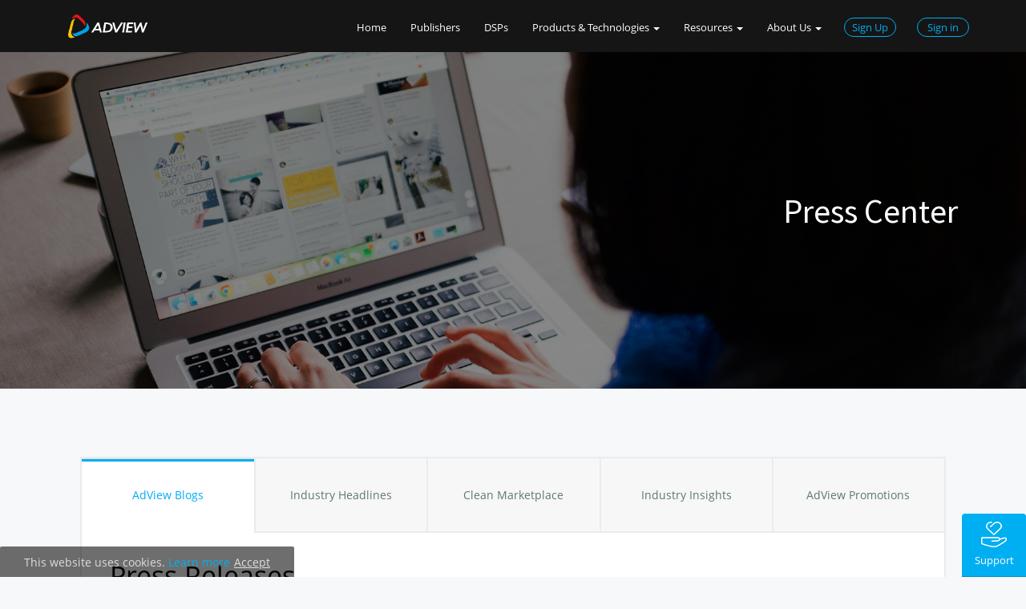

--- FILE ---
content_type: text/html;charset=UTF-8
request_url: https://www.adview.com/web/about/news/Press_Releases/2022-01-27_U7emjm
body_size: 10833
content:
<style>
a.share { color: #008cba;
    text-decoration: none;
    line-height: inherit;
    font-size:16px;
     }

a.shareInner { font-size:20px;
	padding:3px;
     }
     
</style>
<!DOCTYPE html>
<html prefix="og: http://ogp.me/ns#" xmlns:fb="http://ogp.me/ns/fb#">
<head>
<meta http-equiv="Content-Type" content="text/html; charset=UTF-8">
<meta charset="utf-8">
<meta http-equiv="X-UA-Compatible" content="IE=edge">
<meta name="viewport" content="width=device-width, initial-scale=1,maximum-scale=1, minimum-scale=1, user-scalable=no">
<link rel="icon" href="/web/common/images/favicon.ico">
<!-- Bootstrap Core CSS -->
<link href="/web/bootstrap/css/bootstrap.min.css" rel="stylesheet">
<!-- Custom Fonts -->
<link href="/web/font-awesome/css/font-awesome.min.css" rel="stylesheet">
<!-- chosen -->
<link rel="stylesheet" href="/web/chosen/chosen.min.css" type="text/css" />
<link href="/web/overseas/css/font.css" rel="stylesheet">
<link href="/web/overseas/css/style.css" rel="stylesheet">

<head>

<meta name="description" content="Spring Festival； Holiday" />
<meta name="twitter:card" content="summary_large_image" />
<meta name="twitter:title" content="Wish You A Healthy and Pleasant Year of Tiger | Adview" />
<meta name="twitter:description" content="Spring Festival； Holiday" />
<meta name="twitter:image" content="" />
<meta name="twitter:site" content="@AdView_com" />
<meta name="twitter:creator" content="@AdView_com" />
<meta name="twitter:domain" content="adview.com">
<meta property="og:type" content="website" />
<meta property="og:title" content="Wish You A Healthy and Pleasant Year of Tiger | Adview" />
<meta property="og:description" content="Spring Festival； Holiday" />
<meta property="og:image" content="" />
<meta property="og:image:secure_url" content="" />
<meta property="og:site_name" content="Adview">

<title>Wish You A Healthy and Pleasant Year of Tiger | Adview </title>
</head>
</head>
<!-- /#wrapper -->
<body>

<header id="header" class="header navbar-fixed-top">
	<div class="container">
		<h1 class="logo">
			<a href="/web/" title=""><img src="/web/overseas/images/logo.png"></a>
		</h1>
		<nav class="navbar main-nav navbar-right" role="navigation">
			<div class="navbar-header">
				<button class="navbar-toggle" type="button" data-toggle="collapse" data-target="#navbar-collapse">
					<span class="sr-only">Toggle navigation</span> 
					<span class="icon-bar"></span> 
					<span class="icon-bar"></span> 
					<span class="icon-bar"></span>
				</button>
			</div>
			<div id="navbar-collapse" class="navbar-collapse collapse">
				<ul class="nav navbar-nav">
					<li class="nav-item"><a href="/web/" title="Home">Home</a></li>
					<li class="nav-item"><a href="/web/publisher" title="Publishers">Publishers</a></li>
					<li class="nav-item"><a href="/web/dsp" title="DSPs">DSPs</a></li>
					<!-- <li class="nav-item"><a href="/web/advertiser" title="Advertisers">Advertisers</a></li> -->
					<li class="dropdown nav-item"><a class="dropdown-toggle" data-toggle="dropdown" role="button" aria-expanded="false">Products & Technologies&nbsp;<span class="caret"></span>
					</a>
						<ul class="dropdown-menu" role="menu">
							<li class="title-2">Platforms</li>
							<li class="nav-item"><a href="/web/publisher" title="AdView for Publishers">AdView for Publishers</a></li>
							<li class="nav-item"><a href="/web/dsp" title="AdView for DSPs">AdView for DSPs</a></li>
							<!-- <li class="nav-item"><a href="/web/advertiser" title="AdView for Advertisers">AdView for Advertisers</a></li> -->
							<li class="title-2">Products</li>
							<li class="nav-item"><a href="/web/productAndTech/sdk" title="AdView SDKs and APIs for Publishers">AdView SDKs and APIs for Publishers</a></li>
							<li class="nav-item"><a href="/web/productAndTech/rtb" title="AdView OpenRTB APIs for DSPs">AdView OpenRTB APIs for DSPs</a></li>
							<li class="title-2">Technologies</li>
							<li class="nav-item"><a href="/web/productAndTech/realTimeBidding" title="Real Time Bidding">Real Time Bidding</a></li>
							<li class="nav-item"><a href="/web/productAndTech/headerBidding" title="Header Bidding">Header Bidding</a></li>
							<li class="nav-item"><a href="/web/productAndTech/qualityControl" title="Quality Control">Quality Control</a></li>
							<li class="nav-item"><a href="/web/productAndTech/viewability" title="Viewability & Measurement">Viewability & Measurement</a></li>
							<li class="nav-item"><a href="/web/productAndTech/adsTxt" title="ADS.TXT">ADS.TXT</a></li>
						</ul></li>
					<li class="dropdown nav-item">
						<a class="dropdown-toggle" data-toggle="dropdown" role="button" aria-expanded="false">Resources&nbsp;<span class="caret"></span></a>
						<ul class="dropdown-menu" role="menu">
							<li class="nav-item"><a href="/web/resCenter/insights" title="Insights">Insights</a></li>
							<li class="nav-item"><a href="/web/resCenter/adFormats" title="Ad Formats">Ad Formats</a></li>
							<li class="nav-item"><a data-toggle="modal" data-target="#supportModal" title="Technical support">Technical Support</a></li>
							<li class="nav-item"><a href="http://doc.adview.com/77fd/13d9/47e3" target="_blank">Docs</a></li>
						</ul></li>

					<li class="dropdown nav-item">
						<a class="dropdown-toggle" data-toggle="dropdown" role="button" aria-expanded="false">About Us&nbsp;<span class="caret"></span></a>
						<ul class="dropdown-menu" role="menu">
							<li class="nav-item"><a href="/web/about/aboutus" title="About">About us</a></li>
							<li class="nav-item"><a href="/web/about/news/Promotion" title="Management Team">Promotion</a></li>
							<li class="nav-item"><a href="/web/about/news/Press_Releases" title="Press center">Press Center</a></li>
							<li class="nav-item"><a href="/web/about/mediakit" title="Media kit">Media Kit</a></li>
							<li class="nav-item"><a href="/web/about/work" title="Work at AdView">Work at AdView</a></li>
							<li class="nav-item"><a href="/web/about/contact" title="Contact us">Contact Us</a></li>
						</ul></li>

					<li class="nav-item nav-item-cta up"><a class="btn btn-cta btn-cta-secondary" href="/web/register">Sign Up</a></li>
					<li class="nav-item nav-item-cta in"><a class="btn btn-cta btn-cta-primary" href="/web/login">Sign in</a></li>

				</ul>
			</div>
		</nav>
	</div>
</header>

<div class="main-content padTop">
	<section class="section news-banner common-banner">
		<div class="container">
			<div class="content">
				<h3>Press Center</h3>
			</div>
		</div>
	</section>

	<section class="section news-tab-section">
		<div class="container">
			<div class="col-md-12">
				<div class="tab-container">
					<ul class="nav nav-tabs" id="news-tab">
						<li class=""><a href="#Press_Releases" data-toggle="tab" aria-expanded="false">AdView Blogs</a></li>
						<li class=""><a href="#Industry_News" data-toggle="tab" aria-expanded="false">Industry Headlines</a>
						</li>
						<li class=""><a href="#AdView_News" data-toggle="tab" aria-expanded="false">Clean Marketplace</a></li>
						<li class=""><a href="#Insights" data-toggle="tab" aria-expanded="false">Industry Insights</a></li>
						<li class=""><a href="#Promotion" data-toggle="tab" aria-expanded="true">AdView Promotions</a></li>
					</ul>

					<div class="tab-content">
							<div id="Press_Releases" class="tab-pane">
								<div class="press">
									<div class="row">
										<div class="col-sm-12 col-md-12">
											<div class="content clearfix">
												<h2 class="news-big-title">Press Releases</h2>
												<hr class="hr">
												<div class="new-main clearfix">
													<div class="col-md-3 title">
														<ul class="news-title-link">
																	<li value="2022-09-13_rNkoyo"
																		index="title_0" id="title_2022-09-13_rNkoyo"><a
																			href="/web/about/news/Press_Releases/2022-09-13_rNkoyo">Happy the Mid-autumn festival 2022</a></li>
																	<li value="2022-04-28_ibEvTi"
																		index="title_1" id="title_2022-04-28_ibEvTi"><a
																			href="/web/about/news/Press_Releases/2022-04-28_ibEvTi">Happy Labour Day 2022!</a></li>
																	<li value="2022-01-27_U7emjm"
																		index="title_2" id="title_2022-01-27_U7emjm"> Wish You A Healthy and Pleasant Year of Tiger</li>

																	<li value="2022-09-28_ujwyR7"
																		index="title_3" id="title_2022-09-28_ujwyR7"><a
																			href="/web/about/news/Press_Releases/2022-09-28_ujwyR7">Happy the China National day 2022</a></li>
																	<li value="2022-01-28_pySYVB"
																		index="title_4" id="title_2022-01-28_pySYVB"><a
																			href="/web/about/news/Press_Releases/2022-01-28_pySYVB">Christmas Greetings from AdView Team</a></li>
																	<li value="2021-09-17_hNrnNH"
																		index="title_5" id="title_2021-09-17_hNrnNH"><a
																			href="/web/about/news/Press_Releases/2021-09-17_hNrnNH">Happy Mid-Autumn Festival 2021！</a></li>
														</ul>
													</div>
													
													<div class="col-md-9 main">
															<div id="2022-01-27_U7emjm_content" class="info">
																<!-- 文章正文 -->
																<h4>Wish You A Healthy and Pleasant Year of Tiger</h4>
																<div class="text">
																		by:AdView //
																	 Thursday, January 27th, 2022-10:14 AM
																</div>
																
																<!-- Facebook|Twitter|Linkedin 分享-->
																<a class="share">Share:</a>
																	<a class="shareInner" onclick="shareToFacebook('Wish You A Healthy and Pleasant Year of Tiger')"><i class="fa fa-facebook"></i></a>
																	<a class="shareInner" onclick="shareToTwitter('Wish You A Healthy and Pleasant Year of Tiger')"><i class="fa fa-twitter"></i></a>
																	<a class="shareInner" onclick="shareToLinkedin('Wish You A Healthy and Pleasant Year of Tiger', 'Spring Festival； Holiday')"><i class="fa fa-linkedin"></i></a>
																
																<div class="inner">
                                                                <p>The Chinese New Year 2022 holiday is around the corner. </p><p>Wishing all who celebrate the holiday a very happy and prosperous Chinese New Year 2022. </p><p><br/></p><p>AdView team will take a 9-day break from Jan 29 to Feb 6 for relaxation and reunion with family members. During the holiday, for new partnership inquiry, please contact partner@adview.com; and for existing partners, please contact your AM or leave a message to accounting@adview.com if anything related to finance or payment. </p><p><br/></p><p>We apologize for the possible delay and greatly appreciate your patience. Thank you!</p><p><br/></p><p>AdView team</p><p><br/></p><p><br/></p>
																</div>
															</div>
													</div>
												</div>
											</div>

										</div>
									</div>
								</div>
							</div>
					</div>


				</div>
			</div>
		</div>
	</section>
</div>
<footer class="footer">
	<div class="wrapper">
		<div class="container">
			<div class="row">
				<div class="col-md-8">
					<div class="col-md-3  col-sm-3 col-xs-6">
						<ul class="list-link first">
							<li><a href="/web/publisher">AdView for Publishers</a></li>
							<li><a href="/web/dsp">AdView for DSPs</a></li>
							<!-- <li><a href="/web/advertiser">AdView for Advertisers</a></li> -->
						</ul>
					</div>

					<div class="col-md-3  col-sm-3 col-xs-6">
						<ul class="list-link two">
							<li><a href="/web/productAndTech/sdk">SDKs and APIs for Publishers</a></li>
							<li><a href="/web/productAndTech/rtb">OpenRTB APIs for DSPs</a></li>
							<li><a href="/web/productAndTech/realTimeBidding">Real Time Bidding</a></li>
							<li><a href="/web/productAndTech/headerBidding">Header Bidding</a></li>
							<li><a href="/web/productAndTech/qualityControl">Quality Control</a></li>
							<li><a href="/web/productAndTech/viewability">Viewability & Measurement</a></li>
							<li><a href="/web/resCenter/insights">Insights</a></li>
							<li><a href="/web/resCenter/adFormats">Ad Formats</a></li>
						</ul>
					</div>

					<div class="col-md-3  col-sm-3 col-xs-6">
						<ul class="list-link three">
							<li><a href="/web/policy/terms">Terms of Service</a></li>
							<li><a href="/web/policy/privacy">Privacy Policy</a></li>
							<li><a href="/web/policy/ccpa">CCPA Policy</a></li>
							<li><a href="/web/policy/publisher-protocol">Publisher Agreement</a></li>
							<li><a href="/web/policy/dsp-protocol">DSP Agreement</a></li>
							<!-- <li><a href="/web/policy/advertiser-protocol">Advertiser Agreement</a></li> -->
							<li><a href="/web/policy/demandContent-protocol">Demand Content Guidelines</a></li>
							<li><a href="/web/policy/publisherContent-protocol">Publisher Content Guidelines</a></li>
							<li><a href="/web/system_operation">Platform Status</a></li>
						</ul>
					</div>

					<div class="col-md-3  col-sm-3 col-xs-6">
						<ul class="list-link four">
							<li><a href="/web/about/aboutus">About Us</a></li>
							<li><a href="/web/about/news/Promotion">Promotion</a></li>
							<li><a href="/web/about/news/Press_Releases">Press Center</a></li>
							<li><a href="/web/about/mediakit">Media Kit</a></li>
							<li><a href="/web/about/work">Work at Adview</a></li>
							<li><a href="/web/about/contact">Contact Us</a></li>
							<li><a data-toggle="modal" data-target="#supportModal">Technical Support</a></li>
							<li><a href="http://doc.adview.com/77fd/13d9/47e3" target="_blank">Docs</a></li>
						</ul>
					</div>
				</div>
				<div class="col-md-4">
					<div class="col-md-offset-1 col-md-11  col-sm-12 col-xs-12">
						<div class="follow-us">
							<div class="row">
								<div class="col-md-12 col-sm-6 col-xs-12">
									<h4>Follow us</h4>
									<ul class="social-links clearfix">
										<li class="facebook">
											<a target="_blank" href="https://www.facebook.com/AdView-111058430427368"><i class="fa fa-facebook"></i></a>
										</li>
										<li class="linkedin">
											<a target="_blank" href="https://www.linkedin.com/company/adviewexchange"><i
												class="fa fa-linkedin"></i></a>
										</li>
										<li class="twitter"><a target="_blank" href="https://twitter.com/adviewssp"><i class="fa fa-twitter"></i></a></li>
										<li class="weixin"><a onclick="showWeiChat('weixin')"><i class="fa fa-weixin"></i></a></li>
										<li class="github"><a target="_blank" href="https://github.com/adview"><i class="fa fa-github"></i></a></li>
										<li class="youtube"><a target="_blank" href="https://www.youtube.com/channel/UCynOJ126sSDDRNndU-b7IRA"><i class="fa fa-youtube"></i></a></li>
										<li class="instagram"><a target="_blank" href="https://www.instagram.com/adviewssp"><i class="fa fa-instagram"></i></a></li>
									</ul>
								</div>
								<div class="col-md-12 col-sm-6 col-xs-12">
									<h4>Proud Member of:</h4>
									<ul class="learn-more clearfix">
                                        <li><i class="icon icon1" style="width:200px;"></i></li>
                                        <li><i class="icon icon2" style="background-position: -222px -96px;"></i></li>
                                        <!-- <li><i class="icon icon3"></i></li> -->
                                    </ul>
								</div>
							</div>
						</div>
					</div>
				</div>
			</div>

			<div class="row">
				<form id="subscribeForm" class="subscribe-form form-inline"
					method="post" role="form">
					<div class="form-group form-name">
						<label for="name">Name</label> 
						<input type="text" class="form-control" id="subscribeName" name="subscribeName" placeholder="">
					</div>
					<div class="form-group">
						<label for="email">Email</label> 
						<input type="text" class="form-control" id="subscribeEmail" name="subscribeEmail" placeholder="">
					</div>
					<button id="subscribeBtn" type="button" class="btn btn-primary btn-blue">Subscribe</button>
				</form>
			</div>

		</div>
	</div>
	<div class="text-center copyright">
		<p class="text-center">
   <span></span> 
   <!--© 2010-2021 天津快友世纪科技有限公司 版权所有。 
			   			 <a href="https://beian.miit.gov.cn/"><!-- 津ICP备20003246号-1 --></a>
 </a>
		</p>
	</div>
</footer>
<div id="navfixed" class="navfixed" style="display: none;"></div>

	<!-- support -->
	<div id="supportModal" class="supportModal modal" tabindex="-1" role="dialog">
		<div class="modal-dialog" role="document">
			<div class="modal-content">
				<div class="modal-header">
					<button type="button" class="close" data-dismiss="modal" aria-label="Close" id="feedbackCloseBtn">
						<span aria-hidden="true">&times;</span>
					</button>
					<h4 class="modal-title">&nbsp;</h4>
				</div>
				<div id="support-main" class="modal-main">
					<div class="modal-body">
						<h4>
							<i class="line left"></i><span>Support</span><i class="line right"></i>
						</h4>
						<form class="form-horizontal" id="feedbackForm" method="post" role="form" onsubmit="return false;">
							<input type="hidden" id="type" name="type" value="0">
							<div class="form-group">
								<label class="sr-only" for="firstName"></label> 
								<input type="text" class="form-control" id="firstName" name="firstName" placeholder="First Name">
							</div>
							<div class="form-group">
								<label class="sr-only" for="lastName"></label> 
								<input type="text" class="form-control" id="lastName" name="lastName" placeholder="Last Name">
							</div>
							<div class="form-group">
								<label class="sr-only" for="username"></label> 
								<input type="text" class="form-control" id="username" name="username" placeholder="Your Account">
							</div>
							<div class="form-group">
								<label class="sr-only" for="email"></label> <input type="text" class="form-control" id="email" name="email" placeholder="Email Address">
							</div>
							<div class="form-group">
								<label class="sr-only" for="supportCountry"></label> 
								<select id="supportCountry" name="country" class="form-control chosen-select"
									data-placeholder="Country">
									<option value=""></option>
								</select>
							</div>
							<div class="form-group">
								<label class="sr-only" for="content"></label>
								<textarea class="form-control" rows="6" id="content" name="content" placeholder="Comments"></textarea>
							</div>
							<div class="form-group" style="width: 490px">
								<div class="input-group" style="">
									<input type="text" class="form-control captcha" id="randCode" name="randCode" placeholder="Captcha" required="required" style="height: 44px;float: none;width: 290px;">
									<!-- 这个验证码路径需要修改 -->
									<a class="input-group-addon randalink" href="javascript:loadRandImage(30);"> 
										<img id="randImage" src="" class="randImg" alt="">
									</a>
								</div>
							</div>
							<div class="form-group">
								<button type="submit" id="feedbackSubmitBtn" class="form-control btn btn-blue blue">Submit</button>
							</div>
						</form>
					</div>
					<div class="modal-footer">
						<!-- <span class="skype"><i class="fa fa-skype"></i>521478924</span>&nbsp;&nbsp;-->&nbsp;&nbsp; 
						<span class="email"><i class="fa fa-envelope-o"></i>partner@adview.com</span>
					</div>
				</div>
				<!-- 提交成功显示 -->
				<div id="support-success">
					<div class="modal-success">
						<h4>THANK YOU</h4>
						<p>
							Thank you for your interest in AdView! <br />
							We will be touch with you shortly.
						</p>
					</div>
				</div>
			</div>
		</div>
	</div>


	<div class="goTop" id="goTop"> 
		<span class="com support" data-toggle="modal" data-target="#supportModal"><i class="icon_s"></i><strong>Support</strong></span> 
		<span class="com totop"><i class="icon_t"></i><strong>Back to top</strong></span>
	</div>


	<div class="cookiebottom">
		<div id="accept" class="accept">
			<strong>Accept</strong>
		</div>
		<span>This website uses cookies. <a href="/web/policy/privacy" target="_blank">Learn more</a></span>
	</div>

</body>
<!-- HTML5 Shim and Respond.js IE8 support of HTML5 elements and media queries -->
<!-- WARNING: Respond.js doesn't work if you view the page via file:// -->
<!--[if lt IE 9]>
        <script src="https://oss.maxcdn.com/libs/html5shiv/3.7.0/html5shiv.js"></script>
        <script src="https://oss.maxcdn.com/libs/respond.js/1.4.2/respond.min.js"></script>
    <![endif]-->
<!-- jQuery -->
<script src="/web/jquery/jquery-1.10.2.min.js"></script>
<!-- jquery.form -->
<script src="/web/jquery/jquery.form.min.js"></script>
<!-- Bootstrap Core JavaScript -->
<script src="/web/bootstrap/js/bootstrap.min.js"></script>
<script src="/web/common/js/success.js"></script>
<!-- jquery.validate -->
<script src="/web/jquery-validation/dist/jquery.validate.min.js" type="text/javascript"></script>
<script src="/web/jquery-validation/dist/additional-methods.min.js" type="text/javascript"></script>
<!-- chosen -->
<script src="/web/chosen/chosen.jquery.min.js" type="text/javascript"></script>
<script src="/web/overseas/js/main.js"></script>
<script src="/web/common/js/randImage.js"></script>

<script type="text/javascript">
	var rootpath = "/web";

	$(function() {
		$("#support-success").hide();

		initSupportCountry();

		$("#supportCountry").change(function() {
			if ($("#supportCountry").val() != null) {
				$("#supportCountry-error").hide();
			}
		});
		
		//工具提示
		$('[data-toggle="tooltip"]').tooltip();
		$('[data-toggle="popover"]').popover();
		$("#contact").popover({
			palcement : 'left'
		});

		// 消息框
		var zIndex = 1050;
		var $message;
		var messageTimer;
		$.message = function() {
			var message = {};
			if ($.isPlainObject(arguments[0])) {
				message = arguments[0];
			} else if (typeof arguments[0] === "string"
					&& typeof arguments[1] === "string") {
				message.type = arguments[0];
				message.content = arguments[1];
			} else {
				return false;
			}

			if (message.type == null || message.content == null) {
				return false;
			}
			var icon = "";
			if (message.type == "success") {
				message.type = "success";
				icon = "fa-check";
			} else if (message.type == "warn") {
				message.type = "warning";
				icon = "fa-exclamation-triangle";
			} else if (message.type == "error") {
				message.type = "danger";
				icon = "fa-times";
			}
			if ($message == null) {
				$message = $("<div><\/div>");
				if (!window.XMLHttpRequest) {
					$message.append('<iframe class="messageIframe"><\/iframe>');
				}
				$message.appendTo("body");
			}
			$message.attr("class", "alert alert-" + message.type + " message");
			$message
					.html("<i class='fa " + icon + "'><\/i> " + message.content);
			var bodyWidth = $(document.body).outerWidth();
			var msgWidth = $message.outerWidth();
			var width = bodyWidth - msgWidth;
			width = width < 0 ? 0 : parseInt(width / 2);
			$message.css({
				"left" : width,
				"z-index" : zIndex++
			}).show();

			clearTimeout(messageTimer);
			messageTimer = setTimeout(function() {
				$message.hide();
			}, 3000);
			return $message;
		};
		// 对话框
		var $dialog;
		$.dialog = function(options) {
			var settings = {
				type : "info",//title颜色：info,success,warn,error
				size : "modal-sm",//尺寸：空,modal-sm,modal-lg
				icon : "",
				title : "Prompt message",
				align : 'text-center', //内容对齐方式，默认为居中，可以传入text-left,text-right,text-center
				content : null,
				ok : "Confirm",
				cancel : "Cancel",
				onOk : null
			//确定按钮事件
			};
			$.extend(settings, options);

			if (settings.content == null) {
				return false;
			}
			if (settings.type == "success") {
				settings.type = "success";
				settings.icon = "fa-check";
			} else if (settings.type == "warn") {
				settings.type = "warning";
				settings.icon = "fa-exclamation-triangle";
			} else if (settings.type == "error") {
				settings.type = "danger";
				settings.icon = "fa-times";
			}
			if ($dialog != null) {
				$dialog.remove();
			}
			$dialog = $('<div class="modal fade modal-dialog-wrap" id="myDialog" tabindex="-1" role="dialog" aria-labelledby="myDialogLabel"><\/div>');
			var $modalDialog = $(
					'<div class="modal-dialog ' + settings.size + '" role="document"><\/div>')
					.appendTo($dialog);
			var $modalContent = $('<div class="modal-content"><\/div>')
					.appendTo($modalDialog);
			var $modalHeader = $('<div class="modal-header"><\/div>').appendTo(
					$modalContent);
			var $close = $(
					'<button type="button" class="close pull-right" data-dismiss="modal" aria-label="Close"><span aria-hidden="true">&times;<\/span><\/button>')
					.appendTo($modalHeader);
			var $modalTitle = $(
					'<h4 class="modal-title" id="myDialogLabel"><\/h4>')
					.appendTo($modalHeader);
			var $modalBody = $(
					'<div class="modal-body '+ settings.align +'" >'
							+ settings.content + '<\/div>').appendTo(
					$modalContent);
			var $modalFooter;
			var $modalOk;
			var $modalCancel;

			if (settings.title != null) {
				$modalTitle.html('<i class="fa ' + settings.icon + '"><\/i> '
						+ settings.title);
			}
			if (settings.type != null) {
				$modalHeader.addClass("bg-" + settings.type);
			}
			if (settings.ok != null || settings.cancel != null) {
				$modalFooter = $('<div class="modal-footer"><\/div>').appendTo(
						$modalContent);
			}
			if (settings.ok != null) {
				$modalOk = $(
						'<button type="button" class="btn btn-primary">'
								+ settings.ok + '<\/button>').appendTo(
						$modalFooter);
			}
			if (settings.cancel != null) {
				$modalCancel = $(
						'<button type="button" class="btn btn-default" data-dismiss="modal">'
								+ settings.cancel + '<\/button>').appendTo(
						$modalFooter);
			}
			if (!window.XMLHttpRequest) {
				$dialog.append('<iframe class="dialogIframe"><\/iframe>');
			}
			$dialog.appendTo("body");
			$dialog.modal();
			if ($modalOk != null) {
				$modalOk.click(function() {
					if (settings.onOk && typeof settings.onOk == "function") {
						if (settings.onOk($dialog) != false) {
							$dialog.modal('hide');
						}
					} else {
						$dialog.modal('hide');
					}
					return false;
				});
			}
			return $dialog;
		};
		// 返回上一页
		$("body").on("click", ".backBtn", function() {
			if ($(this).attr("data-prev")) {
				location.href = $(this).attr("data-prev");
			} else {
				location.href = document.referrer;
			}
			return false;
		});
		//自定义required验证，支持空格判断
		jQuery.validator.addMethod("required", function(value, element, param) {
			value = $.trim(value);
			// Check if dependency is met
			if (!this.depend(param, element)) {
				return "dependency-mismatch";
			}
			if (element.nodeName.toLowerCase() === "select") {

				// Could be an array for select-multiple or a string, both are fine this way
				var val = $(element).val();
				return val && val.length > 0;
			}
			if (this.checkable(element)) {
				return this.getLength(value, element) > 0;
			}
			return value.length > 0;
		});
		
		//验证码图片高度
		randImageHeight = 30;
		//加载验证码图片
		loadRandImage(randImageHeight);
   });
	
	var feedbackForm = $("#feedbackForm").validate({
		rules : {
			firstName : {
				required : true
			},
			lastName : {
				required : true
			},
			username : {
				required : true
			},
			email : {
				required : true,
				email : true
			},
			country : {
				required : true
			},
			content : {
				required : true
			}

		},
		messages : {
			firstName : {
				required : "Please enter the first name"
			},
			lastName : {
				required : "Please enter the last name"
			},
			username : {
				required : "Please enter your account"
			},
			email : {
				required : "Please enter the email",
				email : "Please enter the correct email address"
			},
			country : {
				required : "Please enter the country"
			},
			content : {
				required : "Please enter comments"
			}
		},
		errorPlacement : function(error, element) {
			element.parent().after(error);
		}
	});
	$('#feedbackSubmitBtn').click(
			function() {

				var flag = true;
				if (!feedbackForm.form())
					flag = false;
				if (!supportCountryValidate())
					flag = false;
				if (!flag)
					return false;

				jQuery.ajax({
					url : '/web/feedback/save',
					data : $('#feedbackForm').serialize(),
					type : "POST",
					success : function(data) {
						if (data.statusCode != 200) {
							$.message("error", data.message);
						} else {
							$("#support-main").hide();
							$("#support-success").show();
						}
					},
					error : function(XMLHttpRequest, textStatus,
							errorThrown) {
						var status = XMLHttpRequest.status;
						if (status == "401" || status == "403") {
							$.message("warn", status
									+ "Sorry, you do not have access to this page.");
						} else if (status == "404") {
							$.message("error", status
									+ "Path not found.");
						} else {
							$.message("error", status
									+ "System error");
						}
					}
				});
				return false;

	});
	
	$('#supportModal').on('hidden.bs.modal', function (e) {
		window.setTimeout(function() {
			window.location.reload(true);
		}, 0)
	})
	
	//Country初始化
	function initSupportCountry() {
		$.ajax({
			type : 'get',
			url : '/web/getCountry',
			data : '',
			success : function(data) {
				var html = "";
				$.each(data, function(key, value) {
					html += "<option value="+value.en+">" + value.en + "</option>";
				});
				$("#supportCountry").append(html);
				//支持弹出框 国家下拉插件初始化
				$("#supportCountry").chosen({
					search_contains : true,
					allow_single_deselect : true,//允许使用jquery方法
					no_results_text : ""
				});
			}
		});
	}

	function supportCountryValidate() {
		var flag = true;
		var country = $("#supportCountry").val();
		if ($.trim(country) == "") {
			if($("#supportCountry").is(":hidden")){ 
				$("#supportCountry").parent().after('<label id="supportCountry-error" class="error" for="supportCountry">Please enter the country</label>');
			}
			$("#supportCountry").focus();
			flag = false;
		}
		if (!flag)
			return false;

		return true;
	}
	$.validator.addMethod("checkName",function(value,element,params){ 
	      var checkName = /^\w{2,10}$/g; 
	      return this.optional(element)||(checkName.test(value)); 
	    },"Only 2-10 English letters, numbers, or drawing lines are allowed");
	
	$.validator.addMethod("checkEmail",function(value,element,params){
	      var checkEmail = /^[A-Za-z\d]+([-_.][A-Za-z\d]+)*@([A-Za-z\d]+[-.])+[A-Za-z\d]{2,5}$/i;
	      return this.optional(element)||(checkEmail.test(value)); 
	    },"Please enter email in right format");
	
	//前台订阅邮件事件的校验规则
	var subscribeValidate = $('#subscribeForm').validate({
		rules : {
			subscribeName : {
				required : true,
				checkName:true
			},
			subscribeEmail : {
				required : true,
				checkEmail : true
			}
		},
		messages : {
			subscribeName : {
				required : "Please enter your name"
			},
			subscribeEmail : {
				required : "Please enter your email"
			}
		}
	});

	//订阅按钮点击事件
	$('#subscribeBtn').click(function() {
		if (!subscribeValidate.form())
			return;
		var postData = $('#subscribeForm').serialize();
		jQuery.ajax({
			url : '/web/subscribeMail',
			data : postData,
			type : "POST",
			success : function(data) {
				if (data.statusCode != 200) {
					$.dialog({
						title : "",
						type : "",
						content : data.message,
						ok : 'OK',
						cancel : null
					});
				} else {
					$("#subscribeName").val("");
					$("#subscribeEmail").val("");
					$.dialog({
						title : "",
						type : "",
						content :"Subscribe success!",
						ok : 'OK',
						cancel : null
					});
				}
			}
		});
	});
	
	
	// 对Date的扩展，将 Date 转化为指定格式的String
	// 月(M)、日(d)、小时(h)、分(m)、秒(s)、季度(q) 可以用 1-2 个占位符，
	// 年(y)可以用 1-4 个占位符，毫秒(S)只能用 1 个占位符(是 1-3 位的数字)
	// 例子：
	// (new Date()).format("yyyy-MM-dd hh:mm:ss.S") ==> 2006-07-02 08:09:04.423
	// (new Date()).format("yyyy-M-d h:m:s.S") ==> 2006-7-2 8:9:4.18
	Date.prototype.format = function(fmt) { //author: meizz
		var o = {
			"M+" : this.getMonth() + 1, //月份
			"d+" : this.getDate(), //日
			"h+" : this.getHours(), //小时
			"m+" : this.getMinutes(), //分
			"s+" : this.getSeconds(), //秒
			"q+" : Math.floor((this.getMonth() + 3) / 3), //季度
			"S" : this.getMilliseconds()
		//毫秒
		};
		if (/(y+)/.test(fmt))
			fmt = fmt.replace(RegExp.$1, (this.getFullYear() + "")
					.substr(4 - RegExp.$1.length));
		for ( var k in o)
			if (new RegExp("(" + k + ")").test(fmt))
				fmt = fmt.replace(RegExp.$1, (RegExp.$1.length == 1) ? (o[k])
						: (("00" + o[k]).substr(("" + o[k]).length)));
		return fmt;
	}

	// Extend the default Number object with a formatMoney() method:
	// usage: someVar.formatMoney(decimalPlaces, symbol, thousandsSeparator, decimalSeparator)
	// (参数：保留小数位数，货币符号，整数部分千位分隔符，小数分隔符)
	// defaults: (2, "¥", ",", ".")
	Number.prototype.formatMoney = function(places, symbol, thousand, decimal) {
		places = !isNaN(places = Math.abs(places)) ? places : 2;
		symbol = symbol !== undefined ? symbol : "¥";
		thousand = thousand || ",";
		decimal = decimal || ".";
		var number = this, negative = number < 0 ? "-" : "", i = parseInt(
				number = Math.abs(+number || 0).toFixed(places), 10)
				+ "", j = (j = i.length) > 3 ? j % 3 : 0;
		return symbol
				+ negative
				+ (j ? i.substr(0, j) + thousand : "")
				+ i.substr(j).replace(/(\d{3})(?=\d)/g, "$1" + thousand)
				+ (places ? decimal
						+ Math.abs(number - i).toFixed(places).slice(2) : "");
	};

	//表单提交id默认inputForm，可传参
	function formSubmit(formId) {
		if (!formId) {
			formId = "inputForm";
		}
		$("#" + formId).ajaxSubmit(
				{
					dataType : "json",
					beforeSend : function() {
						$(".submitBtn").attr('disabled', true);
					},
					success : function(msg) {
						if (msg.type == 'success' && msg.url != null) {
							if (msg.content) {
								$.message(msg);
								window.setTimeout(function() {
									location.href = msg.url;
								}, 3000);
							} else {
								location.href = msg.url;
							}
						} else {
							$.message(msg);
							if (msg.focus) {
								$("#" + formId + " input[name='"+ msg.focus + "']").focus();
							}
						}
						$(".submitBtn").removeAttr('disabled');
					},
					error : function(XMLHttpRequest, textStatus, errorThrown) {
						var status = XMLHttpRequest.status;
						if (status == "401" || status == "403") {
							$.message("warn", status
									+ "Sorry, you do not have access to this page.");
						} else if (status == "404") {
							$.message("error", status
									+ "Path not found.");
						} else {
							$.message("error", status
									+ "System error");
						}
						$(".submitBtn").removeAttr('disabled');
					}
				});
	}
</script>
<script type="text/javascript">

	$(document).ready(function () {
		/*//获取锚点，默认显示 Press Releases
		var hash = window.location.hash =="" ? "#press": window.location.hash;
		$('#news-tab a[href="'+hash+'"]').tab('show');*/
		var newIdsList = [];
			newIdsList.push("2022-09-13_rNkoyo");
			newIdsList.push("2022-04-28_ibEvTi");
			newIdsList.push("2022-01-27_U7emjm");
			newIdsList.push("2022-09-28_ujwyR7");
			newIdsList.push("2022-01-28_pySYVB");
			newIdsList.push("2021-09-17_hNrnNH");
		var type = "Press_Releases";
		$('#news-tab a[href="#' + type + '"]').tab('show');
		if (type == "AdView_News") {

		} else {


		}

		$('#news-tab a').click(function (e) {
			e.preventDefault();
			var href_suffix = $(this).attr("href").substring(1);
			window.location.href = "/web/about/news/" + href_suffix;
		})


	});

	function switchNew(item) {
		var selector_id = $(item).attr("value");
		//该行标题选中
		$(item).addClass("active").siblings("li").removeClass("active");
		$("#" + selector_id + "_content").show().siblings("div").hide();

	}
	
	/**
	*弹出分享对话框
	*/
	function popupwindow(url, title, w, h) {  
        wLeft = window.screenLeft ? window.screenLeft : window.screenX;  
        wTop = window.screenTop ? window.screenTop : window.screenY;  

        var left = wLeft + (window.innerWidth / 2) - (w / 2);  
        var top = wTop + (window.innerHeight / 2) - (h / 2);  
        return window.open(url, title, 'toolbar=no, location=no, directories=no, status=no, menubar=no, scrollbars=no, resizable=no, copyhistory=no, width=' + w + ', height=' + h + ', top=' + top + ', left=' + left);  
    }
    
	/**
	*分享到Facebook
	*param title:分享的文章的标题
	*/
    function shareToFacebook(title){
    	var url = window.location.href;
    	url = encodeURIComponent(url);
    	title = encodeURIComponent(title);
    	var shareUrl = "http://www.facebook.com/sharer/sharer.php?u="+ url +"&t=" + title;  
        popupwindow(shareUrl, 'Facebook', 600, 400);
    }
    
	/**
	*分享到Twitter
	*param title:分享的文章的标题
	*/
    function shareToTwitter(title){
    	var url = window.location.href;
    	url = encodeURIComponent(title + "\r" + url  + " @AdView_com");
    	title = encodeURIComponent(title);
    	var shareUrl = "http://twitter.com/intent/tweet?text=" + url;
    	popupwindow(shareUrl, 'Twitter', 600, 400);
    }
	
    /**
	*分享到Linkedin
	*param title:分享的文章的标题
	*param desc:分享的文章的描述
	*/
    function shareToLinkedin(title, desc){
    	var url = window.location.href;
    	url = encodeURIComponent(url);
    	title = encodeURIComponent(title);
    	summary = encodeURIComponent(desc);
    	
    	var shareUrl = "https://www.linkedin.com/shareArticle?mini=true&url=" + url + "&title=" + title + "&summary=" + summary + "&source=Adview";
    	popupwindow(shareUrl, 'Linkedin', 600, 400);
    }
	
</script>


--- FILE ---
content_type: text/css
request_url: https://www.adview.com/web/overseas/css/font.css
body_size: 326
content:
/* 字体 */

/* 标题字体  */
@font-face {
    font-family: 'SourceSansProRegular';
    src: local('Source Sans Pro Regular'),local('SourceSansPro-Regular'), url('../fonts/SourceSansProRegular.eot');
    src: url('../fonts/SourceSansProRegular.eot') format('embedded-opentype'),
         url('../fonts/SourceSansProRegular.woff2') format('woff2'),
         url('../fonts/SourceSansProRegular.woff') format('woff'),
         url('../fonts/SourceSansProRegular.ttf') format('truetype'),
         url('../fonts/SourceSansProRegular.svg#SourceSansProRegular') format('svg');
}

/* 普通字体  */
@font-face {
    font-family: 'OpenSansRegular';
    src: local('Open Sans'),local('OpenSans-Regular'),local('Open Sans Regular'),url('../fonts/OpenSansRegular.eot');
    src: url('../fonts/OpenSansRegular.eot') format('embedded-opentype'),
         url('../fonts/OpenSansRegular.woff2') format('woff2'),
         url('../fonts/OpenSansRegular.woff') format('woff'),
         url('../fonts/OpenSansRegular.ttf') format('truetype'),
         url('../fonts/OpenSansRegular.svg#OpenSansRegular') format('svg');
} 



--- FILE ---
content_type: text/css
request_url: https://www.adview.com/web/overseas/css/style.css
body_size: 16885
content:
/* css reset */
html{-webkit-tap-highlight-color:transparent;}
body,a,h1,h2,h3,h4,h5,h6,p,dl,dd,ul,ol,form,input,textarea,th,td,select {margin:0;padding:0;}
em,i{font-style:normal;}
li{list-style:none;}
a{text-decoration:none;color: #00aef2;}
a:hover { text-decoration:none; }
img{border:0;vertical-align:top;}
table{border-collapse:collapse;}
label { font-weight: normal; }
input,select,textarea,button {outline:none;border:none;background:none;}/*谷歌当光标移入，有一个框*/
textarea {resize:none;overflow:auto;}/*变大变小，没有滚动条*/
input[type="text"],input[type="email"],input[type="password"],textarea {
	-webkit-appearance: none;
	appearance: none;
}
h1,h2,h3,h4,h5,h6,th{font-weight:normal;}
p { line-height:1.5 }
.clearfix:after{content:"";display:block;clear:both;}
.clearfix{zoom:1;}

/* cookie  */
.cookiebottom {
	position: fixed;
	left: 0px;
	height: 30px;
	min-height: 38px;
	z-index: 255;
	background: rgba(0, 0, 0, 0.57);
	color: rgb(221, 221, 221);
	line-height: 38px;
	padding: 1px 30px;
	font-size: 14px;
	bottom: 0px;
	opacity: 1;
	border-top-left-radius: 2px;
    border-top-right-radius: 2px;
}
.cookiebottom .accept {
	float: right;
    padding-left: 5px;
    cursor: pointer;
}
.cookiebottom .accept strong {
	font-weight: normal;
	font-size: 14px;
	text-decoration: underline;
}
.cookiebottom span a {
    color: #00aef2;
}

/* dialog,message  */
.modal-dialog-wrap  .modal-header {
    padding: 8px 10px;
    background-color: #00aef2;
    border-top-left-radius: 8px;
    border-top-right-radius: 8px;
}
.modal-dialog-wrap .modal-header .close {
	font-size: 30px;
	color: #fff;
	filter: alpha(opacity=100);
    opacity: 1;
    font-weight: normal;
}
.modal-dialog-wrap .modal-footer { border:0;text-align: center; }
.modal-dialog-wrap .modal-footer .btn-primary ,
.modal-dialog-wrap .modal-footer .btn-primary:active {
	border: 1px solid #00aef2;
    background: #00aef2;
    border-radius: 20px;
    padding: 5px 25px;
}
.modal-dialog-wrap .modal-footer .btn-primary:hover,
.modal-dialog-wrap .modal-footer .btn-primary:focus,
.modal-dialog-wrap .modal-footer .btn-primary:active  {
	border: 1px solid #00aef2;
	background: none;
	color: #00aef2;
}
div.message { padding: 10px 30px;position: fixed;top: 25%;overflow: hidden;}
div.message.alert-success,
div.message.alert-danger { color: #fff; background-color: rgba(0,0,0,0.6); border-color: rgba(0,0,0,0.6); }
label.error { color: #c74454!important; }
.OpenSansRegular { font-family: "OpenSansRegular","Arial"; }
body { font-family: "OpenSansRegular","Arial";background-color: #f7f8fa;font-size:14px;color: #666;line-height: 1.5;}
.padTop { padding-top: 65px; }
.bottom-text-section,
.indexpage-bg,
.insights-banner,
.contact-banner,
.office-section,
.common-banner,
.mission-section,
.culture-section {
	background-size: cover;
	background-repeat: no-repeat;
	background-position: center;
}

/* chosen插件修改样式  */
.chosen-container { width: 100%!important; }
.supportModal .chosen-container-single .chosen-single {
	height: 44px;
	border: 1px solid #ccc;
	padding-left: 12px;
	background: #fff;
	box-shadow: none;
	border-radius: 4px;
}
.supportModal .chosen-container-single .chosen-single,
.supportModal .chosen-container-single .chosen-single span {
	height: 44px;
	line-height: 44px;
	font-size: 14px;
}
.supportModal .chosen-container-single .chosen-single div b { background-position: 2px 13px; }
.supportModal .chosen-container-active.chosen-with-drop .chosen-single div b { background-position: -16px 13px; }
.supportModal .chosen-container-single .chosen-single abbr {  top: 16px; }

/* header */
.header {
	top: 0;
	color:#fff;
	width:100%;
	z-index:40;
	height:65px;
	background-color: #151515;
}
.header h1.logo {
	float: left;
	margin: 14px 0 0
}
.header h1.logo img {
	height: 35px;
}
.header .navbar {
	margin-top:8px;
	margin-bottom: 0;
}
@media screen and (max-width: 991px) {
	header .container { width: 100%; }
	.info-bg, .info { max-width: 100%; }
	.navbar-header {
		float: none;
		width: 100%;
	}
	.navbar-collapse {
			border-top: 1px solid transparent;
			box-shadow: inset 0 1px 0 rgba(255,255,255,0.1);
	}
	.navbar-nav {
			float: none!important;
			margin: 7.5px -15px;
	}
	.navbar-nav>li>a {
			padding-top: 10px;
			padding-bottom: 10px;
	}
	.navbar-collapse {
		position: absolute;
		max-height: 300px;
		width: 100%;
		left: 0;
		right: 0;
		top: 89px;
		background-color: #222;
		border-top: none;
		box-shadow: none;
	}
	/* .navbar-collapse.collapsing {
		border-top: 10px solid #222;
		border-bottom: 10px solid #222;
	} */
	.navbar-collapse.in {
		/* border-top: 10px solid #222; */
		border-bottom: 10px solid #222;
		overflow-y: auto;
		display: block!important;
	}
}

.header .main-nav .navbar-toggle {
	margin-right:0;
	margin-top:0;
	background:none;
	position:relative;
	right:10px;
	top:15px
}

.header .main-nav .navbar-toggle:focus {
	outline:none
}

.header .main-nav .navbar-toggle .icon-bar {
	background-color:rgba(255,255,255,0.6);
	height:3px
}

.header .main-nav .navbar-toggle:hover .icon-bar {
	background-color:#fff
}

.header .main-nav .nav .nav-item {
	font-weight:400;
	text-transform:none;
	font-size:14px
}

.header .main-nav .nav .nav-item.active a {
	color:#00aef2;
	background:none;
}
.header .main-nav .nav .nav-item.language {

}
.header .main-nav .nav .nav-item.language a {
	display: inline-block;
    line-height: 18px;
    color: #fff;
    border: 1px solid #00aef2;
    padding: 2px 10px;
    border-radius: 0;
    margin-top: 13px;
    margin-bottom: 13px;
}
.header .main-nav .nav .nav-item.language a.en{
    border-top-left-radius: 20px;
    border-bottom-left-radius: 20px;
    padding-left: 9px;
    padding-right: 6px;
    margin-left: 15px;
}
.header .main-nav .nav .nav-item.language a.cn{
    border-top-right-radius: 20px;
    border-bottom-right-radius: 20px;
    padding-left: 8px;
    padding-right: 10px;
    margin-right: 15px;
}
.header .main-nav .nav .nav-item.language a.current {
	background: #00aef2;
}

.header .main-nav .nav .nav-item.nav-item-cta a.btn-cta {
	width: 65px;
	margin: 13px 13px auto;
	padding: 1px 8px;
	font-weight: 400;
	border-radius: 20px;
	background-color: rgba(75,187,235,0);
	max-width: 300px;
}
.header .main-nav .nav .nav-item.nav-item-cta a.btn-cta-primary {
	margin-right: 0;
}

.header .main-nav .nav .nav-item a {
	color: #fff;
	font-size: 13px;
}
.header .main-nav .nav .nav-item a.dropdown-toggle.active {
	color: #00aef2;
}

.header .main-nav .nav .nav-item a:hover {
	color:#4bbbeb;
	background:none;
	cursor: pointer;
}
.header .main-nav .nav .nav-item a.current:hover {
	color: #fff;
}

.header .main-nav .nav .nav-item a:focus {
	outline:none;
	background:none
}

.header .main-nav .nav .nav-item a:active {
	outline:none;
	background:none
}

.header .main-nav .nav .nav-item.active {
	color:#4bbbeb
}

.header .main-nav .nav.active {
	position:relative
}

.header .main-nav .nav.active > a {
	background:#e74124;
	color:#fff;
	color:rgba(255,255,255,0.8)
}

.header .main-nav .nav.active > a:before {
	content:"\f0d8";
	position:absolute;
	bottom:-8px;
	left:0;
	text-align:center;
	font-family:FontAwesome;
	display:block;
	font-size:12px;
	width:100%
}

.header .main-nav .nav.active > a.dropdown-toggle:before {
	display:none
}

.header .main-nav .nav.open a {
	background: none;
}
.header .main-nav .nav .open>a,
.header .main-nav .nav .open>a:focus,
.header .main-nav .nav .open>a:hover {
	background: none;
	color: #00aef2;
}
.header .main-nav .nav .dropdown-menu {
	-webkit-border-radius:4px;
	-moz-border-radius:4px;
	-ms-border-radius:4px;
	-o-border-radius:4px;
	border-radius:4px;
	-moz-background-clip:padding;
	-webkit-background-clip:padding-box;
	background-clip:padding-box;
	margin:0;
	padding: 15px;
	border:none;
	text-transform:none;
	min-width:180px;
	background:#fff;
	color: #333;
}

.header .main-nav .nav .dropdown-menu:before {
	content:"";
	display:block;
	width:0;
	height:0;
	border-left:10px solid transparent;
	border-right:10px solid transparent;
	border-bottom:10px solid #fff;
	position:absolute;
	z-index:2;
	right:15px;
	top:-10px
}

.header .main-nav .nav .dropdown-menu a {
	padding: 4px 0 4px 20px;
	-webkit-opacity:1;
	-moz-opacity:1;
	opacity:1;
	color: #333;
}

.header .main-nav .nav .dropdown-menu a:hover {
	background: none;
	color: #00aef2;
}
.header .main-nav .nav .dropdown-menu .title-2 {
	padding-top: 5px;
	line-height: 1.6;
}

.nav .open > a,
.nav .open > a:hover,
.nav .open > a:focus {
	background:none
}

/* main */
#banner-top { position: relative;margin-top:65px; }
#banner-top .indexpage-bg { height: 70%; }
#banner-top .banner-section,
#banner-top .adFormats-banner {
    position: absolute;
	left: 15px;
	right: 15px;
    z-index: 1;
    margin-top: 0;
    padding-top: 160px;
    height: 70%;
}
#banner-top .adFormats-banner { padding-top: 0!important; }
#banner-top .keyword-section{ position:absolute;height:30%;bottom:0;left:0;width:100%; }
.section-main {
    position: relative;
	z-index: 2;
	background: #fff;
}
.section { padding: 50px 0; }
.indexpage-bg {
  position: fixed;
  width: 100%;
  top: 65px;
  left: 0;
  right: 0;
  z-index: 1;
  background-image: url("../images/banner1.jpg");
}
.indexpage-bg.publisher {
  background-image: url("../images/publisher_bg.jpg");
}
.indexpage-bg.dsp {
  background-image: url("../images/dsp_bg.jpg");
}
.indexpage-bg.advertiser {
  background-image: url("../images/advertiser_bg.jpg");
}
.indexpage-bg.adformat {
  background-image: url("../images/adFormats_bg.jpg");
}
.banner-section {
	position: relative;
	z-index: 1;
	margin-top: 65px;
    padding-top: 160px;
    height: 610px;
}
.keyword-section {
    position: relative;
    z-index: 2;
	padding: 56px 0 40px;
	padding-left: 0!important;
	padding-right: 0!important;
	background-color: #fff;
}
.adFormats {
   padding: 56px 0;
}
.description-section {
	padding: 120px 0 150px;
	background-color: #fff;
}
.qc { padding: 100px 0 70px; }
.testimonials-section {
	padding: 70px 0 115px;
}
.news-section {
	padding: 100px 0;
}
.policy-section {
	padding: 60px 0;
}
.bottom-text-section {
	padding: 80px 0 70px;
}
.bottom-text-section.dsp {
	padding: 64px 0 80px;
}
.bottom-text-section.viewability {
	padding: 75px 0 60px;
}
.success-section {
	padding: 106px 0 150px;
}
.aboutus-section {
	padding: 80px 0;
}
.access-section {
	padding: 150px 0;
}
.easily-section {
	padding: 130px 0 125px;
}
.various-section {
	padding: 150px 0 125px;
}
.app-section {
	padding: 130px 0 150px;
}
.scale-section {
	padding: 180px 0 162px;
}
.precise-section {
	padding: 160px 0 120px;
}
.marketplace-section {
	padding: 160px 0 180px;
}
.bigData-section {
	padding: 135px 0 165px;
}
.motivate-section {
	padding: 120px 0 132px;
}
.quality-section {
	padding: 200px 0 155px;
}
.target-section {
	padding: 150px 0 140px;
}
.why-section {
	padding: 226px 0 206px;
}
.budget-section {
	padding: 217px 0 150px;
}
.partner-section {
	padding: 206px 0 173px;
}
.benefitOne-section {
	padding: 162px 0 150px;
}
.benefitTwo-section {
	padding: 140px 0 50px;
}
.sdk-section {
	padding: 90px 0 100px;
}
.openrtb-section {
	padding: 105px 0 0;
}
.rtb-section {
	padding: 60px 0 100px;
}
.who-section {
	padding: 100px 0 34px;
}
.mission-section {
	padding: 202px 0 199px;
}
.culture-section {
	padding: 200px 0 176px;
}
.mediakit {
	padding: 100px 0;
}

.banner-section h1 {
	color: #fff;
	font-size: 42px;
	line-height: 1.05;
	margin: 0 auto;
	font-family: "SourceSansProRegular","Arial";
}
.banner-section.publisher h1 {
	color: #1c1938;
}
.banner-section.dsp h1 {
	max-width: 1000px;
}
.banner-section.advertiser h1 {
	max-width: 800px;
}
.banner-section .mid {
	max-width: 860px;
	margin: 0 auto;
	font-size: 20px;
	line-height: 1.6;
	padding: 20px 0 60px;
	color: #fff;
	font-family: "OpenSansRegular","Arial";
}
.banner-section.dsp .mid {
	max-width: 1000px;
	padding-bottom: 50px;
}
.banner-section.publisher .mid {
	max-width: 1000px;
	color: #333;
}
.banner-section.advertiser .mid {
	padding-bottom: 50px;
}
.banner-section .btn {
    display: inline-block;
    margin: 0 20px;
	width: 160px;
	font-size: 24px;
	border-radius: 25px;
	padding: 7px 12px;
	border-width: 2px;
	font-family: "OpenSansRegular","Arial";
}
.banner-section .btn-dsp { width: 112px; }
.banner-section .btn-advertiser { width: 170px; }
.keyword-section .nav>li>a:focus,
.keyword-section .nav>li>a:hover {
    text-decoration: none;
    background-color: #fff;
}
.keyword-section ul li {
	padding-left: 10px;
	padding-right: 10px;
	text-align: center;
}
.keyword-section ul li a {
	padding: 10px 0;
}
.keyword-section ul li i {
	display: block;
    width: 52px;
    height: 52px;
    margin: 0 auto;
    background-image: url("../images/icon.png");
    background-repeat: no-repeat;
    background-size: 440px 440px;
    background-position: 0 -133px;
    transition: background 0.2s linear 0s;
}
.keyword-section ul li i.icon2 { background-position: -53px -133px; }
.keyword-section ul li i.icon3 { background-position: -106px -133px; }
.keyword-section ul li i.icon4 { background-position: -159px -133px; }
.keyword-section ul li i.icon5 { background-position: -212px -133px; }
.keyword-section ul li i.icon6 { background-position: -265px -133px; }
.keyword-section ul li i.icon7 { background-position: -318px -133px; }
.keyword-section ul li i.icon8 { background-position: -371px -133px; }
.keyword-section ul li i.icon9 { background-position: 0 -186px; }
.keyword-section ul li i.icon10 { background-position: -53px -186px; }
.keyword-section ul li i.icon11 { background-position: -106px -186px; }
.keyword-section ul li i.icon12 { background-position: -159px -186px; }
.keyword-section ul li i.icon13 { background-position: -212px -186px; }
.keyword-section ul li i.icon14 { background-position: -265px -186px; }
.keyword-section ul li i.icon15 { background-position: -318px -186px; }
.keyword-section ul li i.icon16 { background-position: -371px -186px; }
.keyword-section ul li i.icon17 { background-position: 0 -239px; }
.keyword-section ul li i.icon18 { background-position: -53px -239px; }
.keyword-section ul li i.icon19 { background-position: -106px -239px; }
.keyword-section ul li i.icon20 { background-position: -159px -239px; }
.keyword-section ul li i.icon21 { background-position: -212px -239px; }
.keyword-section .text {
    display: block;
    padding-top: 18px;
    font-size: 20px;
    color: #3a3a3a;
    line-height: 1.5;
}
.office-section h3,
section .information h3 {
	font-size: 38px;
}
section .information h3 {
	padding-bottom: 5px;
	line-height: 1.4;
	color: #333;
	font-family: "SourceSansProRegular","Arial";
}
.sdk-section .information h3 {
	padding-bottom: 58px;
}
.openrtb-section .information h3 {
	max-width: 800px;
	margin: 0 auto 20px;
}
.mission-section .information h3,
.culture-section .information h3,
.mission-section .information .text,
.culture-section .information .text {
	color: #fff;
}
.mission-section .information h3,
.culture-section .information h3 {
	padding-bottom: 5px;
}
section .information .text,
.bottom-text-section .text  {
	font-size: 18px;
	line-height: 1.5;
	padding: 30px 0 70px;
	color: #666;
	font-family: "OpenSansRegular","Arial";
}
section .information .btnmore {
	width: 210px;
    padding: 9px 18px;
    font-size: 23px;
	border-radius: 38px;
	border-width: 2px;
	font-family: "OpenSansRegular","Arial";
}
.culture-section .information .btnmore{
	width: auto;
	border-width: 1px;
	font-size: 24px;
    border-radius: 25px;
    padding: 7px 26px;
}
.description-section .line {
	display: inline-block;
	width: 90px;
	height: 2px;
	background-color: #00aef2;
}
.who-section .line,
.mission-section .line,
.culture-section .line {
	width: 180px;
	display: block;
	margin: 0 auto;
}
.who-section .information .text,
.mission-section .information .text,
.culture-section .information .text {
	max-width: 900px;
    margin: 0 auto;
    padding-top: 24px;
}
.culture-section .information .text {
	padding-bottom: 10px;
}
.openrtb-section .information .text dl {
	max-width: 640px;
}
.openrtb-section .information .text dt {
	padding-bottom: 8px;
	font-weight: normal;
}
.openrtb-section .information .text dd {
	position: relative;
	padding-top: 14px;
	padding-left: 22px;
	font-size: 15px;
}
.openrtb-section .information .text dd i {
	position: absolute;
	left: 0;
	top: 20px;
	display: inline-block;
	width: 12px;
	height: 12px;
	background-color: #00aef2;
	border-radius: 20px;
}

.publisher-section,
.direct-dvertiser-section,
.testimonials-section,
.success-section,
.access-section,
.easily-section,
.app-section,
.precise-section,
.bigData-section,
.quality-section,
.budget-section,
.benefitTwo-section,
.native-section,
.rich-section,
.display-section {
	background-color: #edeef0;
}
.testimonials-section.publisher,
.testimonials-section.dsp,
.testimonials-section.advertiser,
.publisher .testimonials-section,
.dsp .testimonials-section,
.advertiser .testimonials-section {
	background-color: #fff;
}
.realtime-section {  padding: 150px 0 127px; }
.direct-dvertiser-section {
	padding: 150px;
}
.description-section .direct-img {
    max-width: 415px;
    padding-top:50px;
}
.description-section .access-img {
	padding-top: 70px;
}
.description-section .easily-img {
	padding-top: 70px;
}
.description-section .realtime-img {
	margin-left: 37px;
}
.description-section .various-img {
	margin-left: 30px;
}
.description-section .scale-img {
	margin-left: 80px;
}
.description-section .precise-img {
	margin-top: -45px;
}
.description-section .marketplace-img {
	margin: 0 47px 0 auto;
}
.description-section .bigData-img {
	margin-top: 22px;
}
.description-section .motivate-img {
	margin-top: 40px;
	margin-left: 49px;
}
.description-section .quality-img {
	margin-top: -45px;
}
.description-section .target-img {
	margin: 14px 47px 0 auto;
}
.description-section .why-img {
	margin-left: 100px;
}
.description-section .budget-img {
	margin-left: 76px;
	margin-top: -14px;
}
.description-section .partner-img {
	margin-left: 100px;
	margin-top: 12px;
}
.description-section .benefitOne-img {
	margin: -48px 0 0 auto;
}
.description-section .benefitTwo-img {
	margin-top: 20px;
}
.description-section .openrtb-img {
	margin: 34px 80px 0 auto;
}


.testimonials-section .carousel {
    border: 2px solid #ebebeb;
	background: #fff;
}
.testimonials-section .carousel-inner .item {
	padding-top: 50px;
}
.testimonials-section blockquote {
	padding: 0;
	border-left: 0;
	font-size: 24px;
	color: #666;
}
.testimonials-section blockquote i {
	padding-left: 25px;
	color: #ccc;
}
.testimonials-section blockquote .t {
	border-left: 2px solid #00aef2;
	padding-left: 25px;
}
.testimonials-section blockquote .t img {
	max-width: 100%;
	max-height: 200px;
}
.testimonials-section .item .profile {
	float: left;
	padding-top: 25px;
	padding-left: 40px;
}
.testimonials-section .item .profile img {
	max-width: 200px;
}

.testimonials-section .item .content {
	position: relative;
	padding-left: 280px;
	padding-right: 40px;
	min-height: 350px;
}
.testimonials-section .item .source {
	position: absolute;
	bottom: 30px;
	right: 50px;
	min-height: 70px;
	padding: 30px 90px 0 0;
	text-align: right;
	background: url("../images/sign.png") no-repeat right center;
	background-size: 70px 70px;
}
.testimonials-section .item .source .customer {
	font-size: 24px;
	color: #333;
}
.testimonials-section .carousel .carousel-indicators {
   bottom: -60px;
}
.testimonials-section .carousel .carousel-indicators li {
	width: 14px;
	height: 14px;
	margin: 4px;
	border: 2px solid #ccc;
}
.testimonials-section .carousel .carousel-indicators li.active {
	width: 14px;
	height: 14px;
	margin: 4px;
	background-color: #00aef2;
	border: 2px solid #00aef2;
}
.news-section .item {
	padding-left: 10px;
	padding-right: 10px;
}
.news-section .thumbnail {
	border: 0;
	padding: 0;
	border-radius: 0;
}
.news-section .thumbnail img {
	max-width: 100%;
	width: 360px;
	height: 232px;
   /*  object-fit: cover; */
}
.section-insights .thumbnail img,
.section-insights .thumbnail .video-full {
	display: block;
	width: 362px;
	height: 270px;
}
.section-insights .thumbnail .video-wrap {
	position: relative;
}
.section-insights .thumbnail .video-wrap.bg {
	background: transparent url(../images/video_bg.jpg) 50% 50% no-repeat;
}
.section-insights .thumbnail .video-wrap i {
	position: absolute;
	top: 50%;
	left: 50%;
	width: 60px;
	height: 60px;
	margin-left: -30px;
	margin-top: -30px;
	background: url(../images/playbtn.png) no-repeat;
	background-size: 60px 60px;
}
.news-section .caption {
	padding: 20px 10px;
	border: 2px solid #ebebeb;
    background-color: #f7f7f7;
}
.news-section .caption h3 {
	font-size: 17px;
	line-height: 20px;
	color: #333;
	height: 40px;
	overflow: hidden;
}
.news-section .caption .para {
	height: 68px;
    line-height: 19px;
    margin-bottom: 15px;
    padding: 15px 0;
	color: #666;
	font-size: 15px;
    overflow: hidden;
    word-break: break-all;
    text-overflow: ellipsis;
    display: -webkit-box; /** 对象作为伸缩盒子模型显示 **/
    -webkit-box-orient: vertical; /** 设置或检索伸缩盒对象的子元素的排列方式 **/
    -webkit-line-clamp: 3; /** 显示的行数 **/
    overflow: hidden;  /** 隐藏超出的内容 **/
}
.news-section .caption .more-info {
	position: relative;
	padding: 6px;
}
.news-section .caption .more-info .time {
	position: relative;
	font-family: "Microsoft Yahei";
	color: #666;
	padding: 6px 0 6px 30px;
	background: url("../images/time.png") no-repeat left center;
	background-size: 22px 22px;
}
.news-section .caption .more-info .btnmore {
	position: absolute;
	right: 0;
	top: 0;
	color: #00aef2;
}
.news-section .caption .more-info .btnmore:hover {
	color: #086b90;
}
.news-section .tab-news .nav-tabs {
	float: left;
	width: 132px;
	background-color: #333;
	border-radius: 4px;
}
.news-section .tab-news .nav-tabs li {
	width: 100%
}
.news-section .tab-news .nav-tabs .icon,
.goTop .com i,
.footer .learn-more .icon {
	width: 46px;
	height: 46px;
	display: block;
	margin: 0 auto 9px;
	background-image: url("../images/icon.png");
	background-repeat: no-repeat;
	background-position: 0 0;
	background-size: 500px 500px;
}
.news-section .tab-news .nav-tabs .icon {
	width: 42px;
	height: 42px;
	background-size: 470px 470px;
}
.news-section .tab-news .nav-tabs .icon.icon2 { background-position: -42px 0; }
.news-section .tab-news .nav-tabs .icon.icon3 { background-position: -86px 0; }
.news-section .tab-news .nav-tabs .icon.icon4 { background-position: -129px 0; }
.news-section .tab-news .nav-tabs .icon.icon5 { background-position: -173px 0; }
.news-section .tab-news .nav-tabs .icon.icon6 { background-position: -216px 0; }
.news-section .tab-news .nav-tabs .icon.icon7 { background-position: -258px 0; }
.news-section .tab-news .tab-content {
	margin-left: 148px;
}
.news-section .nav-tabs>li.active{
	position: relative;
}
.news-section .nav-tabs>li.active:after {
	content: "";
    display: block;
    width: 0;
    height: 0;
    border-left: 16px solid #00aef2;
    border-top: 10px solid transparent;
    border-bottom: 10px solid transparent;
    position: absolute;
    right: -10px;
    top: 50%;
    margin-top: -8px;
}
.news-section .nav-tabs>li a i {
	display: block;
	width: 40px;
	height: 40px;
}
.news-section .nav-tabs>li>a {
	display: block;
	border: 0;
	margin: 0;
	border-radius: 0;
	color: #fff;
	padding: 28px 10px 26px;
	font-size: 14px;
	text-align: center;
}
.news-section .nav-tabs>li>a:hover,
.news-section .nav-tabs>li>a:focus {
	background: none;
	color: #fff;
}
.news-section .nav-tabs>li.active>a,
.news-section .nav-tabs>li.active>a:focus,
.news-section .nav-tabs>li.active>a:hover {
	border: 0;
	background-color: #00aef2;
	color: #fff;
}
.news-section .nav-tabs>li.active:last-child>a {
	border-bottom-right-radius: 4px;
    border-bottom-left-radius: 4px;
}
.news-section .nav-tabs>li.active:first-child>a {
	border-top-right-radius: 4px;
    border-top-left-radius: 4px;
}

.sdk-section .tab-news .tab-content {
	margin-left: 178px;
	background-color: #f7f7f7;
}
.sdk-section .tab-news .tab-content .tab-pane {
	padding: 14px 38px;
}
.sdk-section .list-group-item {
	background-color: #f7f7f7;
	border: 0;
	border-bottom: 2px solid #e6e6e6;
	margin-bottom: 0;
	padding: 34px 0 15px;
}
.sdk-section .list-group {
	margin-bottom: 0;
}
.sdk-section .tab-news .nav-tabs>li,
.policy-section .tab-news .nav-tabs>li {
	border-bottom: 2px solid #484848;
}
.news-section .tab-news .nav-tabs>li:last-child {
	border-bottom: 0;
}
.sdk-section .tab-news .nav-tabs>li.active,
.policy-section .tab-news .nav-tabs>li.active {
	border-bottom-color: #00aef2;
}
.sdk-section .tab-news .list-group-item {
	color: #333;
}
.sdk-section .tab-news .text h4 {
	font-size: 24px;
}
.sdk-section .tab-news .text h4 span {
	font-size: 14px;
	padding-left: 18px;
}
.sdk-section .tab-news .text .version-time {
	padding: 11px 0;
}
.sdk-section .tab-news .text .version-time .public-time {
	margin-left: 20px;
	padding: 10px 0 10px 30px;
    background: url(../images/time.png) no-repeat left center;
}
.sdk-section .tab-news .text .show-log {
	margin-bottom: 10px;
	color: #00aef2;
	cursor: pointer;
	font-size: 15px;
}
.sdk-section .tab-news .btn {
	font-size: 18px;
    border-radius: 25px;
    padding: 7px 10px;
    border-width: 2px;
}
.policy-section .text-center {
	font-size: 38px;
	padding-bottom: 42px;
	color: #000;
}
.policy-section .tab-news .nav-tabs {
	width: 208px;
}
.policy-section .tab-news .tab-content {
	margin-left: 224px;
	background-color: #f7f7f7;
}
.policy-section .nav-tabs>li>a {
	padding: 25px 5px 25px 10px;
	text-align: left;
}
.policy-section .tab-news .tab-content .tab-pane {
	padding: 14px 0;
}
.policy-section .tab-news .tab-content .lastModifyTime {
	padding: 20px 30px;
	border-bottom: 2px solid #ebebeb;
	color: #000;
	font-size: 16px;
}
.policy-section .tab-news .tab-content .content {
	padding: 20px 30px;
}
.policy-section .tab-news .tab-content .content img { max-width: 100%; }
.success-section .imglist a {
	float: left;
	width: 20%;
	display: block;
	margin-top: 50px;
}
.success-section .imglist a img {
	width: 170px;
	height: 55px;
	margin: 0 auto;
	-webkit-filter: grayscale(100%);
    opacity: 1;
    filter: grayscale(100%);
    -webkit-transition: .3s ease-in-out;
    transition: .3s ease-in-out;
}
.success-section .imglist a img:hover {
	-webkit-filter: grayscale(0);
	filter: grayscale(0);
}

.bottom-text-section { background-image: url("../images/bottom-text-indexbg.jpg"); }
.bottom-text-section.publisher { background-image: url("../images/bottom-text-indexbg2.jpg"); }
.bottom-text-section.dsp { background-image: url("../images/bottom-text-indexbg3.jpg"); }
.bottom-text-section.advertiser { background-image: url("../images/bottom-text-indexbg4.jpg"); }
.bottom-text-section.viewability { background-image: url("../images/bottom-text-indexbg5.png"); }
.bottom-text-section.sdk { background-image: url("../images/bottom-text-sdk-bg.jpg"); }
.bottom-text-section.rtb { background-image: url("../images/bottom-text-rtb-bg.jpg"); }
.bottom-text-section.work { background-image: url("../images/bottom-text-work-bg.jpg"); }
.bottom-text-section h3 {
   padding-bottom: 35px;
   font-size: 50px;
   font-family: "SourceSansProRegular","Arial";
   line-height: 1.5;
   color: #fff;
}
.bottom-text-section.publisher h3 {
	color: #333;
}
.bottom-text-section.dsp h3 {
	line-height: 1;
	padding-bottom: 27px;
}
.bottom-text-section.viewability h3 {
	line-height: 1;
}
.bottom-text-section.work h3 {
	padding-bottom: 5px;
}
.bottom-text-section .text {
	padding: 0;
	color: #fff;
	line-height: 1.8;
}
.bottom-text-section .text a {
	display: block;
	color: #fff;
	text-decoration: underline;
}
.common-banner .content .btn,
.bottom-text-section .btn.blue,
.section-logos .information .btn {
	font-size: 22px;
    border-radius: 25px;
    padding: 7px 30px;
}
.bottom-text-section .btn.blue {
    display: inline-block;
    margin: 0 20px;
    width: 150px;
}
.bottom-text-section.viewability .btn.blue,
.bottom-text-section.sdk .btn.blue,
.bottom-text-section.rtb .btn.blue {
	width: auto;
}
.bottom-text-section .btn.blue:hover {
	 background: none;
     color: #00aef2;
}
.insights-banner {
	position: relative;
	background-image: url(../images/insights_bg.jpg);
}
.insights-banner .content {
	width: auto;
	bottom: 50px;
}
.office-section {
	padding: 40px 0 80px;
	background-image: url("../images/contact_office_bg.jpg");
	color: #fff;
}
.office-section h3 {
	padding-bottom: 10px;
}
.office-section h5 {
	font-size: 20px;
	padding-top: 33px;
	padding-bottom: 30px;
}
.office-section .box { padding-left: 10px; }
.office-section .sh,
.office-section .ban { padding-left: 50px; }
.office-section ul li { font-size: 18px; }
.aboutus-section .information h3 {
	position: relative;
	padding-bottom: 30px;
}
.aboutus-section .information h3 span {
	padding-bottom: 10px;
	border-bottom: 2px solid #00aef2;
}
.aboutus-section .invertor-list li {
	padding-bottom: 30px;
}
.aboutus-section .invertor-list li .logo-link img { max-height: 70px; }
.aboutus-section .invertor-list li .text {
	padding: 20px 0 5px;
	font-size: 18px;
}
.contact-banner {
	background-image: url(../images/contact_bg.jpg);
}
.contact-section {
   padding: 90px 0 80px;
   background-color: #f7f8fa;
}
.contact-section .thank-text {
	padding-bottom: 35px;
	font-size: 18px;
}
.contact-section .contact-main {
	padding: 80px 40px 80px 0;
	background-color: #fff;
	border-radius: 4px;
}
.contact-section .contact-form {
	width: 480px;
	margin: 0 auto;
}
.contact-section .contact-form .form-group {
	margin-bottom: 35px;
}
.contact-section .contact-form .control-label {
	position: relative;
    max-width: 152px;
	padding-right: 0;
	padding-top: 0;
	text-align: left;
	font-size: 18px;
}
.contact-section .contact-form .control-label .require {
	position: absolute;
	right: -11px;
	color: red;
	font-size: 16px;
}
.contact-section .contact-form .form-control{
	box-shadow: none;
	border-color: #666;
    border-radius: 2px;
    padding: 1px 12px;
}
.contact-section .contact-form input.form-control,
.contact-section .contact-form select.form-control{
    height: 28px;
}
.contact-section .contact-form select.form-control{

}
.contact-section .chosen-container-single .chosen-single div b { background-position: 2px 4px; }
.contact-section .chosen-container-active.chosen-with-drop .chosen-single div b { background-position: -16px 4px; }

.contact-section .chosen-container-single .chosen-single {
	border-radius:2px;
	border-color: #666;
	background: #fff;
	color: #666;
}
.contact-section .chosen-container-single .chosen-single,
.contact-section .chosen-container-single .chosen-single span {
	height: 28px;
    line-height: 28px;
}
.contact-section .chosen-container-single .chosen-single abbr { top: 6px;background-position: -42px 2px; }
.contact-section .contact-form .btn {
	width: 120px;
	margin-top: 0;
	border-radius: 25px;
}
.contact-section .contact-form label.error {
	padding-left: 180px;
    padding-top: 5px;
}
.modal-main label.error {
	position: relative;
    top: -8px;
    padding-bottom: 5px;
}
/* news  */
.news-tab-section {
	padding: 85px 0 50px;
}
.news-tab-section .tab-container {
	border-bottom: 0;
}
.news-tab-section .content .news-big-title {
	padding: 15px 0 0 15px;
	color: #000;
	font-size: 34px;
}
.news-tab-section .content .hr {
	border-top: 2px solid #ebebeb;
	margin: 25px 15px 20px;
}
.news-tab-section .content .new-main .title {
	float: right;
}
.news-tab-section .content .new-main:after {
	content:"";
	position: absolute;
	top: 86px;
	bottom: 0;
	left: 72.5%;
	width: 2px;
	background-color: #ebebeb;

}
.news-tab-section .adview-content .hr {
	margin-bottom: 0;
}
.news-tab-section .content .info {
	padding-top: 20px;
    padding-right: 30px;
	color: #010101;
	overflow: hidden;
}
.news-tab-section .content .info .inner { overflow: hidden; }
.news-tab-section .content .info img {
	max-width: 100%;
}
.news-tab-section .adview-content .info {
	border:0;
    padding: 0;
}
.news-tab-section .adview-content .info .item {
	border-bottom: 2px solid #d4d4d4;
	padding: 15px 0 20px;
	color: #000;
}
.news-tab-section .adview-content .info .item:last-child {
	border: 0;
}
.news-tab-section .adview-content .info .item .img-responsive {
	width: 100%;
}
.news-tab-section .content .info .company-logo {
	display: block;
	padding: 15px;
	max-height: 68px;
}
.news-tab-section .content .info .company-logo img {
	max-height: 38px;
}
.news-tab-section .content .info  h4 {
	font-size: 26px;
}
.news-tab-section .content .info>h4 {
	font-size: 24px;
	padding-bottom: 25px;
}
.news-tab-section .content .info  .des {
	padding: 10px 0 22px 0;
	color: #000;
	font-size: 14px;
}
.news-tab-section .content .info  .text {
	font-size: 17px;
	padding-bottom: 35px;
	padding-top: 10px;
}
.news-tab-section .adview-content .btn {
	padding: 7px 32px;
    font-size: 23px;
    border-radius: 38px;
    border-width: 2px;
}
.news-tab-section .news-title-link {
	padding-top: 20px;
}
.news-tab-section .news-title-link li {
	padding-bottom: 5px;
}
.news-tab-section .news-title-link li a {
	color: #000;
}
.news-tab-section .news-title-link li.active a,
.news-tab-section .news-title-link li a:hover {
	color: #00aef2;
	text-decoration: none;
}
.tab-container .tab-content {
	border-radius: 0;
	border: 2px solid #ebebeb;
	border-top: 0;
	padding: 20px;
	background-color:#fff
}

.tab-container .nav-tabs > li > a {
	border-radius: 0;
	margin-right: -1px;
}

.tab-container > .nav.nav-tabs {
	border: 2px solid #ebebeb;
	border-bottom: 0;
}
.tab-container > .nav.nav-tabs > li {
	width: 20%;
	text-align: center;
	margin-bottom: 0;
}
.tab-container > .nav.nav-tabs > li.active {
	margin-bottom: -3px;
}
.tab-container > .nav.nav-tabs > li > a {
	background-color: #f7f7f7;
	margin-left: 0px;
    border-left: 2px solid #ebebeb;
    border-bottom: 2px solid #ebebeb;
	color: #5f7676;
	padding: 35px 5px;
}

.tab-container > .nav.nav-tabs > li > a:hover {
	background-color:#fbfbfb;
	color:#313e3e
}

.tab-container > .nav.nav-tabs > li > a:focus {
	background:#e6eaed
}

.tab-container > .nav.nav-tabs > li.active > a {
	color :#00aef2;
	border-bottom: 2px solid #fff;
	background: #fff;
	-webkit-box-shadow: inset 0 3px 0 #00aef2;
    -moz-box-shadow: inset 0 3px 0 #00aef2;
    box-shadow: inset 0 3px 0 #00aef2;
}

.tab-container > .nav.nav-tabs > li.active > a:hover {
	background:#fff
}

.tab-container > .nav.nav-tabs > li:first-child > a {
	margin-left:0;
	border-left: 0;
}
.tab-container > .nav.nav-tabs > li:last-child > a {
	margin-right: 0;
}
.tab-container > .nav.nav-tabs > li.active:last-child > a {
	margin-right: -1px;
}
.section-lifephoto {
	padding: 95px 0 107px;
}
.section-lifephoto .information .img-list {
	padding-top: 40px;
}
.section-lifephoto .information .img-list li {
	padding: 20px 9px 0;
}
.section-lifephoto .information .img-list li figure {
	overflow: hidden;
	cursor: pointer;
}
.section-lifephoto .information .img-list li img {
	height: 200px;
	width: 268px;
	margin: 0 auto;
	-webkit-transition: -webkit-transform .7s;
  	   -moz-transition: -moz-transform .7s;
        -ms-transition: -ms-transform .7s;
         -o-transition: -o-transform .7s;
            transition: transform .7s;
}
.section-lifephoto .information .img-list li:hover img {
	 -webkit-transform: scale(1.4);
        -moz-transform: scale(1.4);
         -ms-transform: scale(1.4);
          -o-transform: scale(1.4);
             transform: scale(1.4);
}
.work-tab-section .tab-content {
    padding-top: 20px;
}
.work-tab-section .tab-content .item {
	padding-left: 10px;
	padding-right: 10px;
}
.work-tab-section .tab-content .position-link {
	display: block;
	height: 210px;
	font-size: 24px;
	margin-bottom: 20px;
	padding: 30px 0 25px;
	line-height: 1;
	text-align: center;
	background-color: #03aff1;
	color: #fff;
}
.work-tab-section .tab-content .position-link.sales span { position: relative;top: -8px;font-size: 20px; }
.work-tab-section .tab-content .position-link .icon {
	display: block;
	margin: 0 auto 8px;
	width: 120px;
	height: 120px;
	background-image: url("../images/position_icon.png");
	background-repeat: no-repeat;
	background-position: 0 0;
}
.work-tab-section .tab-content .position-link .icon2 { background-position: -120px 0; }
.work-tab-section .tab-content .position-link .icon3 { background-position: -240px 0; }
.work-tab-section .tab-content .position-link .icon4 { background-position: -360px 0; }
.work-tab-section .tab-content .position-link .icon5 { background-position: -480px 0; }
.work-tab-section .tab-content .position-link .icon6 { background-position: -600px 0; }
.work-tab-section .tab-content .position-link .icon7 { background-position: -720px 0; }
.work-tab-section .tab-content .position-link .icon8 { background-position: -840px 0; }
.work-tab-section .tab-content .position-link .icon9 { background-position: -960px 0; }
.work-tab-section .tab-content .position-link:hover .icon { background-position: 0 -120px; }
.work-tab-section .tab-content .position-link:hover .icon2 { background-position: -120px -120px; }
.work-tab-section .tab-content .position-link:hover .icon3 { background-position: -240px -120px; }
.work-tab-section .tab-content .position-link:hover .icon4 { background-position: -360px -120px; }
.work-tab-section .tab-content .position-link:hover .icon5 { background-position: -480px -120px; }
.work-tab-section .tab-content .position-link:hover .icon6 { background-position: -600px -120px; }
.work-tab-section .tab-content .position-link:hover .icon7 { background-position: -720px -120px; }
.work-tab-section .tab-content .position-link:hover .icon8 { background-position: -840px -120px; }
.work-tab-section .tab-content .position-link:hover .icon9 { background-position: -960px -120px; }
.work-tab-section .tab-content .position-link:hover { color: #3a5491; }
.work-tab-container .nav-tabs {
	position: relative;
	width: 260px;
	height: 50px;
	margin-right: 12px;
	border: 0;
	float: right;
}
.work-tab-container .nav-tabs>li {
    position: absolute;
	z-index: 2;
	width: 150px;
	text-align: center;
}
.work-tab-container .nav-tabs>li.active {
	z-index: 3;
}
.work-tab-container .nav-tabs>li.team {
	left: 0;
}
.work-tab-container .nav-tabs>li.location {
	right: 0;
}
.work-tab-container .nav-tabs>li a {
    display: block;
	border-radius: 50px;
	border: 2px solid #b4b4b4;
	font-size: 16px;
	color: #666;
}
.work-tab-container .nav-tabs>li.active>a,
.work-tab-container .nav-tabs>li.active>a:focus,
.work-tab-container .nav-tabs>li.active>a:hover {
	color: #00aef2;
	border: 2px solid  #00aef2;
}
.work-tab-container .location-content {
	padding: 30px 50px;
	border: 4px solid #ebebeb;
	background-color: #0099d3;
}
.map {
    position:relative;
}
.map .spot {
    display:inline-block;
    position:absolute;
    top:30%;
    left:30%;
    padding:0;

}
.map .spot strong {
	position: absolute;
	top: -23px;
    left: 20px;
	padding: 0px 2px;
	color: #fff;
	font-weight: normal;
	font-size: 13px;
}
.map .spot.beijing strong { right: 20px;left:auto; }
.map .spot span{
	position: relative;
    display:block;
    width:2px;
    height:2px;
	color: #fff;
}
.map .spot:hover strong {
	color: #fff;
	background-color: #063a52;
}

.map .spot span:after {
    display:block;
    content:"";
    position:absolute;
    top:0;
    left:0;
    width:2px;
    height:2px;
    border:1px solid #5AA9CE;
    border-radius:50%;
    opacity:1;
    -webkit-transform:scale(1);
    transform:scale(1);
}

.map .spot span:after {
	-webkit-animation: scaling 2.2s linear infinite;
	animation: scaling 2.2s ease-out infinite;
}
.map .spot span i {
	position: absolute;
	bottom: 0;
    left: -9px;
	width: 20px;
	height: 27px;
	background: url("../images/location.png") no-repeat;
    background-size: 20px 27px;
}

.section-position .name {
	padding: 0 0 20px;
	color: #333;
}
.section-position .name .back {
	font-size: 16px;
	padding-top: 9px;
	position: relative;
}
.section-position .name .back:before {
	position: absolute;
	display: inline-block;
	margin-left: -18px;
	content: "\f060";
	font: normal normal normal 14px/1 FontAwesome;
}
.section-position .table {
	border: 2px solid #ccc;
	color: #333;
}
.section-position .table>thead>tr {
	background-color: #ccc;
	color: #fff;
}
.section-position .table>tbody>tr>td,
.section-position .table>tbody>tr>th,
.section-position .table>thead>tr>td,
.section-position .table>thead>tr>th {
	border: 0;
}
.section-position .table>thead>tr>th {
   width: 25%;
   border-right: 2px solid #fff;
}
.section-position .table>thead>tr>th:last-child {
	border:0;
}
.section-position .table>tbody>tr>td {
	border-bottom: 2px solid #ccc;
}
.section-position .table>tbody>tr>td.blue .row-details {
	display: block;
	color: #00aef2;
	cursor: pointer;
}
.section-position .table .details .info {
	padding: 15px;
}
.section-position .table .details .info .logo {
	height: 60px;
	margin-bottom: 20px;
	background: url("../images/logo-black.png") no-repeat;
	background-size: 203px 60px;
}
.section-position .table .details .info .job {
	padding-bottom: 20px;
}
.viewability-banner {
	background-image: url("../images/viewability_bg.jpg")
}
.sdk-banner {
	background-image: url("../images/sdk_bg.jpg")
}
.notfound-banner {
	background-image: url("../images/404new.jpg")
}
.noauth-banner {
	background-image: url("../images/403new.jpg")
}
.rtb-banner {
	background-image: url("../images/rtb_bg.jpg")
}
.aboutus-banner {
	background-image: url("../images/aboutus_bg.jpg")
}
.mission-section {
	background-image: url("../images/about_mission_bg.jpg")
}
.culture-section {
	background-image: url("../images/about_culture_bg.jpg")
}
.news-banner {
	background-image: url("../images/news_bg.jpg")
}
.work-banner {
	background-image: url("../images/work_bg.jpg")
}
.mediakit-banner {
	background-image: url("../images/mediakit_bg.jpg")
}
.common-banner {
	padding: 0;
}
.common-banner .container {
	position: relative;
	min-height: 610px;
}
.common-banner .content {
	position: absolute;
	width: 100%;
	left: 0;
	top: 50%;
	margin-top: -35px;
}
.sdk-banner .content {
	margin-top: -85px;
}
.notfound-banner .content {
	margin-top: -85px;
}
.noauth-banner .content {
	margin-top: -85px;
}
.rtb-banner .content {
	margin-top: -135px;
}

.insights-banner .content {
	top: auto;
	bottom: 30px;
}
.viewability-banner .content,
.sdk-banner .content,
.notfound-banner .content,
.noauth-banner .content,
.rtb-banner .content {
	text-align: center;

}
.common-banner h3 {
	padding-bottom: 10px;
	color: #fff;
	font-size: 42px;
	font-family: "SourceSansProRegular","Arial";
}
.contact-banner.common-banner h3,
.aboutus-banner.common-banner h3,
.news-banner.common-banner h3,
.work-banner.common-banner h3,
.mediakit-banner.common-banner h3 {
	text-align: right;
}
.common-banner p {
	color: #fff;
	font-size: 20px;
}
.common-banner .content .btn {
    margin-top: 35px;
}
.rtb-banner h3 {
	padding-bottom: 20px;
}
.rtb-banner p {
	max-width: 900px;
	margin: 0 auto;
}
.rtb-banner .content .btn {
    margin-top: 65px;
}
.mediakit .information .text-dec,
.mediakit .information .item .des,
.section-partner .information .item dl {
	font-size: 20px;
	color:#000;
	padding-top: 20px;
}
.mediakit .information .text-dec,
.section-partner .information .item dl {
	padding-top: 0;
}
.mediakit .information .text-dec {
	padding-bottom: 15px;
}
.section-logos .information .item { color:#000; }
.section-logos .information .item .img-box {
	padding: 130px 10px;
	text-align: center;
	background-color: #ebebeb;
}
.section-logos .information .item .img-box.white { background-color: #000; }
.section-logos .information .item .img-box .img-responsive { margin:0 auto; }
.section-logos .information .btn { margin: 20px 0 20px 30px; }
.section-colors {
	border-top: 2px solid #ebebeb;
	border-bottom: 2px solid #ebebeb;
}
.section-colors .information .item .box {
	height:120px;
	padding: 15px;
	border-radius: 10px;
	background-color: grey;
}
.section-colors .information .item .box.red { background-color: #e4212b; }
.section-colors .information .item .box.yellow { background-color: #f9c103; }
.section-colors .information .item .box.blue { background-color: #00a2e6; }
.section-colors .information .item .box.grey { background-color: #727171; }
.section-partner .information .item dl {
	margin-bottom: 10px;
	padding: 35px 20px;
	color: #000;
	background-color: #eef0f3;
	border-radius: 4px;
}
.section-partner .information h3 { padding-bottom: 50px; }
.modal .wei-common { position: absolute;top: 50%;left: 50%;margin-left: -90px;margin-top: -90px;width: 180px;height: 180px; }
.modal .weixin { background:url("../images/ky_wx.jpg") no-repeat;background-size: 100% 100%; }
.navfixed { display: none;position: fixed;top: 0;left: 0;width: 100%;height: 100%;background: rgba(0,0,0,0.3);z-index: 11; }

/* footer */
.footer {
	position: relative;
	z-index: 2;
	background-color: #151515;
	color: #999;
	padding-top: 40px;
	font-size: 13px;
}
.footer a {
	color: #999;
   cursor: pointer;
}
.footer a:hover {
	text-decoration:none;
	color: #00aef2;
}
.footer .wrapper {
	padding-bottom: 50px;
}
.footer .wrapper .row > div {
	padding-left: 0;
    padding-right: 20px;
}
.footer .list-link li {
	line-height: 2.48em;
}
.footer .list-link.two {
    margin-left: -10px;
    margin-right: -10px;
}
.footer .list-link.three{
    margin-left: 20px;
    margin-right: -44px;
}
.footer .list-link.four{
    margin-left: 50px;
    margin-right: -10px;
}
.footer h4 {
	font-size: 14px;
	line-height: 2.6em;
	color: #999;
}
.footer .social-links {
	padding: 12px 0 8px;
}
.footer .social-links li {
    float: left;
    cursor: pointer;
}
.footer .social-links li a {
    display: block;
    padding: 2px 15px 10px 0;
}
.footer .social-links a .fa {
    font-size: 26px;
    color: #00aef2;
}
.footer .follow-us {
	margin-left: 70px;
	max-width: 190px;
}
.footer .learn-more {
	padding-top: 10px;
}
.footer .learn-more li {
	float: left;
	height: 48px;
	padding-right: 10px;
}
.footer .learn-more li:nth-child(2),
.footer .learn-more li:nth-child(4) {
	padding-right: 0;
}
.footer .learn-more .icon {
	display: block;
	width: 214px;
	height: 40px;
	margin: 0;
	background-position: -22px -101px;
}
.footer .learn-more .icon2 { background-position: -94px -96px; }
.footer .learn-more .icon3 { background-position: -169px -96px; }
.footer .learn-more .icon4 { background-position: -276px -96px; }

.footer .copyright {
	border-top: 1px solid #262626;
	padding: 20px 15px 40px;
}
.footer .subscribe-form {
	padding-top: 50px;
	text-align: center;
}
.footer .subscribe-form label {
	font-weight: normal;
	color: #999;
}
.footer .subscribe-form label.error {
	display: block;
	text-align: left;
    padding-left: 50px;
}
.footer .subscribe-form.form-inline .form-group { vertical-align: top; }
.footer .subscribe-form .form-group input {
	border: 1px solid #666;
	background-color: #2d2d2d;
	color: #999;
	margin-left: 10px;
	border-radius: 2px;
	height: 18px;
	width: 270px;
    padding: 4px 12px;
    box-sizing: content-box;
}
.footer .subscribe-form .form-group.form-name input {
	width: 176px;
	color: #999;
}
.footer .subscribe-form .btn {
	margin-left: 10px;
	padding: 3px;
	width: 96px;
	background: none;
}
.footer .subscribe-form .form-group.form-name {
	margin-right: 40px;
}

.goTop {
	position: fixed;
	bottom: 0;
	right: 0;
	width: 80px;
	z-index: 100;
}
.goTop .com,
.goTop .com:focus {
	display: block;
	padding: 10px 2px;
	text-align: center;
	background: #00aef2;
	color: #fff;
	border-radius: 0;
	font-size: 13px;
	cursor: pointer;
}
.goTop .support {
   border-bottom: 1px solid #008dd2;
   border-top-left-radius: 4px;
   border-top-right-radius: 4px;
}

.goTop .com:hover{
	background: #008dd2;
	text-decoration: none;
}
.goTop .com i {
	width: 33px;
	height: 33px;
	display: block;
	margin: 0 auto 6px;
	background-position: -4px -54px;
}
.goTop .com strong { font-weight: normal; }
.goTop .com i.icon_t { background-position: -45px -53px; }

.supportModal { position: absolute; }
.supportModal .modal-content input.form-control,
.supportModal .modal-content select.form-control {
	height: 44px;
    padding: 11px 12px;
    -webkit-box-shadow: none;
    box-shadow: none;
}
.supportModal .modal-header {
	padding: 8px 10px;
	background-color: #00aef2;
	border-top-left-radius: 8px;
    border-top-right-radius: 8px;
}
.supportModal .modal-header .close {
	font-size: 30px;
	color: #fff;
	filter: alpha(opacity=100);
    opacity: 1;
    font-weight: normal;
}
.supportModal .modal-content {
	background-color: #f7f8fa;
	border: 0;
	border-radius: 8px;
	-webkit-box-shadow: 0 4px 16px rgba(0,0,0,.175);
    box-shadow: 0 4px 16px rgba(0,0,0,.175);
}
.supportModal .modal-body {
	padding: 25px 15px 0;
}
.supportModal .modal-body .form-horizontal {
	width: 490px;
	margin: 0 auto;
}
.supportModal .modal-body h4 {
	font-size: 24px;
	text-align: center;
	padding: 5px 0 22px;
}
.supportModal .modal-body h4 i {
	display: inline-block;
	width: 100px;
	height: 1px;
	background-color: #ccc;
	vertical-align: middle;
	position: relative;
	top: -1px;
}
.supportModal .modal-body h4 span {
	padding: 0 30px;
}
.supportModal .modal-body .btn {
	font-size: 22px;
    border-radius: 6px;
    padding: 7px 12px;
    height: 50px;
}
.supportModal .modal-footer {
	border: 0;
	padding: 15px 110px 40px;
	text-align: left;
}
.supportModal .modal-footer span {
	padding: 5px 5px 7px 5px;
	color: #666;
}
.supportModal .modal-footer span i {
	font-size: 20px;
	padding-right: 8px;
}
.supportModal .modal-success {
	padding: 50px 115px;
}
.supportModal .modal-success h4 {
	font-size: 24px;
	color: #333;
	padding-bottom: 10px;
}
.supportModal .modal-success p {
	font-size: 16px;
	color: #333;
}


/* button common */
.btn-blue,
.footer .subscribe-form .btn,
.header .main-nav .nav .nav-item.nav-item-cta a.btn-cta {
	border: 1px solid #00aef2;
	color:#00aef2;
}
.btn-blue:hover,
.footer .subscribe-form .btn:hover,
.header .main-nav .nav .nav-item.nav-item-cta a.btn-cta:hover {
	border: 1px solid #00aef2;
	background: #00aef2;
	color: #fff;
}
.btn-blue.blue,
.footer .subscribe-form .btn.blue,
.header .main-nav .nav .nav-item.nav-item-cta a.btn-cta.blue {
	border: 1px solid #00aef2;
	background: #00aef2;
	color:#fff;
}
.btn-blue.blue:hover,
.footer .subscribe-form .btn.blue:hover,
.header .main-nav .nav .nav-item.nav-item-cta a.btn-cta.blue:hover {
	border: 1px solid #00aef2;
	background: none;
	color: #00aef2;
}
/* button common end */


@media (min-width: 768px) {
    .container {
        width:750px
    }
    .header {
	   height: 108px;
	}
    .modal-dialog {
	    width: 760px;
	    margin: 30px auto;
	}
	.modal-dialog.modal-sm {
	    width: 300px;
	    margin: 30px auto;
	}

}

@media (min-width: 992px) {
    .container {
        width:970px
    }
    .header {
	    height: 65px;
	}
	.banner-section {
	    padding-top: 160px;
	    height: 610px;
	}
	.header .main-nav .nav .nav-item.language a {
		float: left;
	}
	.news-tab-section .content .info { margin-right: 0; }
}
@media (min-width: 768px) and (max-width:991px) {
	#banner-top { margin-top: 108px; }
}
@media (min-width: 992px) and (max-width:1199px) {

}
@media (min-width: 1200px) {
    .container {
	    width: 1110px;
	    padding-left: 0;
	    padding-right: 0;
	}
}
@media screen and (min-width: 1601px) {
     .container {
        width: 1120px;
        /* 最后宽度是1120px */
    }
    .goTop {
        margin-left: 700px;
    }
}

@media screen and (max-width: 1600px) {
	section .information h3,
	.bottom-text-section h3 {
		font-size: 34px;
	}
	.supportModal .chosen-container-single .chosen-single,
	.supportModal .chosen-container-single .chosen-single span {
		height: 38px;
	    line-height: 38px;
	}
	.supportModal .chosen-container-single .chosen-single div b {background-position: 2px 8px;}
	.supportModal .chosen-container-active.chosen-with-drop .chosen-single div b { background-position: -16px 8px; }
	.supportModal .chosen-container-single .chosen-single abbr { top: 12px; }
	.keyword-section {
	  padding: 30px 0 30px;
	}
	.keyword-section .text {
	  font-size: 18px;
	  padding-top: 14px;
	}
	.supportModal .modal-content input.form-control,
	.supportModal .modal-content select.form-control {
		height: 38px;
		padding: 5px 11px;
	}
	.supportModal .modal-body h4 i {
		width: 80px;
	}
	.supportModal .modal-body .btn {
		font-size: 20px;
	    border-radius: 6px;
	    padding: 5px 12px;
	    height: 40px;
	}
	.common-banner .container {
	    min-height: 480px;
	}
	.common-banner.adFormats-banner .container{
		min-height: 100%;
	}
	.description-section {
	    padding: 120px 0 110px;
	}
	.qc { padding: 100px 0 70px; }
	.benefitOne-section {
	    padding: 120px 0 90px;
	}
	.benefitTwo-section {
	    padding: 120px 0 30px;
	}
	.openrtb-section {
	    padding: 105px 0 0;
	}
	.who-section {
	    padding: 100px 0 34px;
	}
	.sdk-section {
		padding: 90px 0 100px;
	}
	.common-banner h3 {
		padding-bottom: 18px;
	}
	.common-banner p {
		font-size: 18px;
	}
	.common-banner .content .btn {
		font-size: 20px;
	}
	.description-section .benefitOne-img {
		margin: -38px 0 0 auto;
	}
}
@media screen and (max-width: 1399px) {
	.common-banner .container {
	    min-height: 420px;
	}
	.common-banner.adFormats-banner .container {
		min-height: 100%;
	}
	.description-section {
	    padding: 110px 0 100px;
	}
	.benefitOne-section {
	    padding: 132px 0 100px;
	}
	.benefitTwo-section {
	    padding: 110px 0 50px;
	}
	.who-section {
	    padding: 100px 0 34px;
	}
	.openrtb-section {
	    padding: 105px 0 0;
	}
	.rtb-section {
	    padding: 60px 0 100px;
	}
	.keyword-section {
	    padding: 15px 0 0;
	}
	.adFormats { padding: 30px 0; }
	.keyword-section .text {
	  	font-size: 16px;
	  	padding-top: 10px;
	}
	.description-section .benefitOne-img {
		margin-top: -38px;
		max-width: 80%;
	}
}
@media (max-width: 1199px) {
	.navbar-nav>li>a {
	    padding: 15px 6px;
	}
	.header .main-nav .nav .nav-item a {
	   font-size: 13px;
	   padding: 15px 6px;
	}
	.header .main-nav .nav .dropdown-menu a {
	    padding: 4px 0 4px 20px;
	}
	.header .main-nav .nav .nav-item.language a.en {
        margin-left: 6px;
    }
    .header .main-nav .nav .nav-item.language a.cn {
        margin-right: 6px;
    }
    .header .main-nav .nav .nav-item.nav-item-cta a.btn-cta {
        margin: 13px 6px;
    }
    section .information h3,
    .news-tab-section .content .news-big-title {
        font-size: 30px;
        line-height: 1.2;
    }
    .common-banner h3 {
    	font-size: 38px;
    }
    .news-tab-section .content .news-big-title {
    	padding-left: 0;
    }
    .news-tab-section .content .hr {
        margin: 25px 0 20px;
    }

    .news-tab-section .content .info>h4,
    .news-tab-section .content .info  h4 {
    	font-size: 22px;
    }

    .news-tab-section .content .info  .text {
    	font-size: 14px;
    }
    .news-tab-section .adview-content .btn {
        margin-bottom: 30px;
    }
    .news-tab-section .adview-content .info .item {
    	padding-top: 0;
    }
   .news-section .thumbnail img {
        width: 303px;
    	height: 190px;
   }
   .section-insights .thumbnail img,
   .section-insights .thumbnail .video-full {
   	 	width: 306px;
    	height: 224px;
   }
   .section-lifephoto .information .img-list li img {
   	   width: 224px;
       height: 168px
   }
    .description-section {
        padding: 90px 0 100px;
    }
    .benefitOne-section {
	    padding: 90px 0 50px;
	}
    .openrtb-section {
	    padding: 90px 0 0;
	}
	.benefitTwo-section {
	    padding: 90px 0 20px;
	}
    .testimonials-section blockquote {
       font-size: 20px
    }
    .news-section .tab-news .tab-content {
       margin-left: 143px;
    }
    .news-section .tab-news .nav-tabs {
       width: 126px;
    }
    .policy-section .tab-news .nav-tabs {
    	width: 208px;
    }
    .policy-section .tab-news .tab-content {
    	margin-left: 224px;
    }
    .news-section .nav-tabs>li>a {
       padding: 24px 10px 20px;
       font-size: 14px;
    }
    .policy-section .nav-tabs>li>a {
        padding: 25px 5px 25px 10px;
    }
    .sdk-section .tab-news .tab-content {
    	margin-left: 143px;
    	padding-left: 0;
    }
    .bottom-text-section h3 {
       font-size: 40px;
    }
    .success-section .imglist a img {
    	width: 150px;
    	height: 50px;
    }
    .description-section .benefitOne-img {
	    margin-top: -28px;
	    max-width: 90%;
	}
    .footer .list-link.first {
	   margin-left: -20px;
	}
    .footer .list-link.two {
	   margin-left: -15px;
       margin-right: -35px;
	}
	.footer .list-link.three{
	  margin-left: 30px;
      margin-right: -40px;
	}
	.footer .list-link.four{
	   margin-left: 40px;
	   margin-right: -40px;
	}
}
@media (max-width: 991px) {
	.navbar-collapse {
		position:absolute;
		width:100%;
		left:0;
		top:55px;
		border:0;
		-webkit-box-shadow:none;
		-moz-box-shadow:none;
		box-shadow:none;
		background:-webkit-gradient(linear,rgba(0,0,0,1),rgba(10,10,10,1));
		background:-webkit-linear-gradient(rgba(0,0,0,1),rgba(10,10,10,1));
		background:-moz-linear-gradient(rgba(0,0,0,1),rgba(10,10,10,1));
		background:-o-linear-gradient(rgba(0,0,0,1),rgba(10,10,10,1));
		background:linear-gradient(rgba(0,0,0,1),rgba(10,10,10,1));
		z-index:45
	}
	.header .main-nav { float: none!important;margin-right: 0;margin-top: 0;border: 0; }
	.header h1.logo {
		position: relative;
    	z-index: 1;
	    text-align: left;
	    padding-left: 20px;
	    border: 0;
	}
	.header .main-nav .nav .nav-item-cta { position: absolute;top: -50px;right: 20px; }
	.header .main-nav .nav .nav-item-cta.up { right: 100px; }
	#header .container { width: 100%;padding: 0; }
	.header .main-nav .nav .dropdown-menu:before {
		display:none
	}
	.navbar-fixed-top .navbar-collapse {
		max-height: 425px;
	}
	.navbar-nav>li>a {
	    padding: 15px 8px;
	}

	.header h1.logo img {
	   height: 45px;
	}
	.header .navbar-collapse {
	   background: #222;
	}
	.navbar-fixed-top .navbar-collapse {
	   text-align: right;
       padding-right: 20px;
	}
	.navbar-collapse .nav {
		margin:0 auto;
		float: none;
		display: inline-block;
	}
	.description-section .img-responsive {
	   margin: 30px auto;
	}
	.description-section .direct-img {
	    max-width: 100%;
	}
	.description-section .publisher-img {
		max-width: 50%
	}
	.success-section .imglist a {
		width: 25%;
	}
	.news-tab-section .content .new-main:after {
		display: none;
	}
	.news-tab-section .content .new-main .title,
	.news-tab-section .content .new-main .main {
		float: none;
	}
	.news-tab-section .content .new-main .main {
		margin-top: 15px;
		border-top: 2px solid #ebebeb;
	}
	.news-tab-section .news-title-link {
		padding-top: 0;
	}
	.news-tab-section .adview-content .info .item .pull-right {
    	float: none!important;
    }
    .news-section .caption {
    	padding: 5px;
    }
    .news-section .caption .more-info {
    	padding: 6px 0;
    }
    .news-section .caption .more-info .btnmore {
    	padding: 6px;
    }
    .news-section .caption .para {
    	padding: 10px 0;
    }
	.news-section .thumbnail img {
        width: 230px;
    	height: 136px;
    }
    .section-insights .thumbnail img,
	.section-insights .thumbnail .video-full {
   	 	width: 230px;
    	height: 172px;
    }
    .news-tab-section .content .info { padding-right: 0; }

	.footer .follow-us {
	    max-width: 100%;
	    padding-top: 30px;
	    margin-left: 0px;
	}
	.footer .learn-more li:nth-child(2),
	.footer .learn-more li:nth-child(4) {
	    padding-right: 10px;
	}
}
@media (max-width: 767px) {
	#banner-top {
	  margin-top: 55px;
	}
	.padTop { padding-top: 55px; }
	.indexpage-bg { top: 55px; }
	.header .main-nav .navbar-toggle { top:9px; }
	#header .container { padding: 0; }
	.header .main-nav .nav .nav-item-cta { position: static; }
	.header { height: 55px; }
	.header h1.logo {
		margin-top: 10px;
		float: left;
	}
	.header h1.logo img {
	    height: 35px;
	}
    .navbar-fixed-top .navbar-collapse {
	   text-align: left;
	}
	.header .main-nav .nav .nav-item a {
	    padding: 8px;
	}
	.navbar-collapse .nav {
	    width: 100%;
	    padding-bottom: 0;
	}
	.header .main-nav .nav .dropdown-menu {
	    padding: 10px;
	    background: #151515;
	    color: #fff;
	}
	.header .main-nav .nav .dropdown-menu a {
	    padding: 6px 18px;
	    color: #fff;
	}
	.header .main-nav .nav .dropdown-menu .title-2 {
	    font-size: 13px;
	}
	.header .main-nav .nav .nav-item.nav-item-cta a.btn-cta {
	    width: 100%;
	    max-width: 100%;
	    padding: 7px 8px;
	}

	.description-section {
	    padding: 50px 0;
	}
	.openrtb-section,
	.realtb { padding-bottom: 0; }
	.aboutus-section {  padding: 50px 0 30px; }
	.news-section,
	.success-section,
	.mediakit{
	    padding: 50px 0;
	}
	.news-tab-section {  padding: 64px 0; }
	.section-lifephoto { padding: 60px 0 20px; }
	.section-partner .information h3 {
		padding-bottom: 40px;
	}
	.banner-section h1 ,
	.office-section h3{
	    font-size: 24px;
	    line-height: 1.1;
	}
	section .information h3 { font-size: 23px; }
	.common-banner h3,
	.news-tab-section .content .news-big-title {
	    font-size: 24px;
	}
	section .information h3 { padding-bottom: 0; }
	.who-section .information h3 { padding-bottom: 5px; }
	.sdk-section .information h3 { padding-bottom: 38px; }
	.work-tab-section .information h3,
	.section-lifephoto .information h3,
	.hb-section .information.caption .title { padding-bottom: 25px; }
	.description-section.realtb .logo h3 { padding: 10px; }
	.description-section.realtb .logo p { padding: 0 10px 50px; }
	.mediakit .information .text-dec,
	.mediakit .information .item .des,
	.section-partner .information .item dl{
	 	font-size: 14px;
	}
	.mediakit .information .item .des {
		padding: 10px 0 20px;
	}
	.section-logos .information .item .img-box { padding: 70px 30px; }
	section .information .text {
	    font-size: 16px;
	    padding: 20px 0 40px;
	}
	.benefitTwo-section .information .text,
	.openrtb-section .information .text,
	.budget-section .information .text,
	.who-section .information .text { padding-bottom: 0; }
	.section-lifephoto .information .img-list { padding-top: 20px; }
	.aboutus-section .invertor-list li .text { font-size: 16px; }
	section .information .btnmore,
	.news-tab-section .adview-content .btn,
	.culture-section .information .btnmore {
	    width: 150px;
	    padding: 6px 9px;
	    font-size: 16px;
	}

	.news-section .thumbnail img,
	.news-section .thumbnail .video-full{
		width: 100%;
    	height: auto;
	}

	.banner-section .mid {
	    font-size: 15px;
	    padding: 15px 0 20px;
	    line-height: 1.2;
	}
	.banner-section.publisher .mid { padding-bottom: 70px; }
	.banner-section .btn {
	    display: inline-block;
	    width: auto;
	    margin: 0 auto 10px;
	    font-size: 18px;
        padding: 5px 10px;
	}
	.keyword-section .text {
	   font-size: 12px;
	   padding: 8px 5px 0;
	}
	.keyword-section.index .text { padding: 0.1rem 0 15px; }
	.keyword-section ul li,
	.keyword-section ul li a {
	    padding: 0;
	}
	.keyword-section ul li i {
	    width: 40px;
	    height: 40px;
	}
	.testimonials-section blockquote {
	    font-size: 16px;
	}
	.testimonials-section blockquote .t {
		padding-left: 15px;
	}
	.testimonials-section .item .content {
    	min-height: 250px;
    	padding: 0 15px 100px 80px;
	}
	.testimonials-section .item .profile {
	    padding-left: 10px;
	}
	.testimonials-section .item .profile img {
		width: 60px;
	}
	.testimonials-section .carousel .carousel-indicators li {
		width: 10px;
		height: 10px;
		margin: 2px 5px;
		border: 2px solid #ccc;
	}
	.testimonials-section .carousel .carousel-indicators li.active {
		width: 10px;
		height: 10px;
		margin: 2px;
		background-color: #00aef2;
		border: 2px solid #00aef2;
	}
	.testimonials-section .item .source {
		bottom: 20px;
	    right: 10px;
	}
	.testimonials-section .item .source .customer {
	    font-size: 20px;
	}
	.news-section .tab-news .tab-content {
		margin-left: 0;
	    padding: 0 15px;
	}
	.sdk-section .tab-news .tab-content {
		margin-left: 0;
	}
	.news-section .tab-news .nav-tabs {
       width: 100%;
       margin-bottom: 20px;
       float: none;
       border-radius: 0;
    }
    .news-section .nav-tabs>li.active:first-child>a,
    .news-section .nav-tabs>li.active:last-child>a {
    	border-radius: 0;
    }
    .policy-section .tab-news {
    	margin: 20px;
    }
    .news-section .tab-news .nav-tabs li {
      width: 50%;
      margin-bottom: 0;
    }
    .policy-section .tab-news .nav-tabs li {
      width: 100%;
      margin-bottom: 0;
    }
    .sdk-section .tab-news .nav-tabs>li,
    .policy-section .tab-news .nav-tabs>li {
      border-bottom-width: 1px;
    }
    .sdk-section .tab-news .nav-tabs li {
    	width: 33.33%;
    	border-bottom: 0;
    	border-right: 1px solid #484848;
	}
	.sdk-section .tab-news .nav-tabs li.active { border-right: 0; }
	.rtb-section .tab-news .nav-tabs li {
    	width: 50%;
	}
    .news-section .nav-tabs>li>a {
        padding: 14px 10px 10px;
    }
    .news-section .tab-news .nav-tabs .icon,
    .goTop .com i {
      width: 30px;
      height: 30px;
      background-size: 326px 326px;
    }
    .news-section .tab-news .nav-tabs .icon.icon2 { background-position: -30px 0; }
	.news-section .tab-news .nav-tabs .icon.icon3 { background-position: -60px 0; }
	.news-section .tab-news .nav-tabs .icon.icon4 { background-position: -90px 0; }
	.news-section .tab-news .nav-tabs .icon.icon5 { background-position: -120px 0; }
	.news-section .tab-news .nav-tabs .icon.icon6 { background-position: -150px 0; }
	.news-section .tab-news .nav-tabs .icon.icon7 { background-position: -180px 0; }
	.keyword-section ul li i {
		width: 40px;
		height: 40px;
		background-size: 333px 333px;
	}
	.keyword-section ul li i.icon1 { background-position: 0 -102px; }
	.keyword-section ul li i.icon2 { background-position: -40px -102px; }
	.keyword-section ul li i.icon3 { background-position: -80px -102px; }
	.keyword-section ul li i.icon4 { background-position: -120px -102px; }
	.keyword-section ul li i.icon5 { background-position: -160px -102px; }
	.keyword-section ul li i.icon6 { background-position: -200px -102px; }
	.keyword-section ul li i.icon7 { background-position: -240px -102px; }
	.keyword-section ul li i.icon8 { background-position: -280px -102px; }
	.keyword-section ul li i.icon9 { background-position: 0 -142px; }
	.keyword-section ul li i.icon10 { background-position: -40px -142px; }
	.keyword-section ul li i.icon11 { background-position: -80px -142px; }
	.keyword-section ul li i.icon12 { background-position: -120px -142px; }
	.keyword-section ul li i.icon13 { background-position: -160px -142px; }
	.keyword-section ul li i.icon14 { background-position: -200px -142px; }
	.keyword-section ul li i.icon15 { background-position: -240px -142px; }
	.keyword-section ul li i.icon16 { background-position: -280px -142px; }
	.keyword-section ul li i.icon17 { background-position: 0 -182px; }
	.keyword-section ul li i.icon18 { background-position: -40px -182px; }
	.keyword-section ul li i.icon19 { background-position: -80px -182px; }
	.keyword-section ul li i.icon20 { background-position: -120px -182px; }
	.keyword-section ul li i.icon21 { background-position: -160px -182px; }
    .news-section .nav-tabs>li.active:after {
		display: none;
    }
    .sdk-section .tab-news .tab-content .tab-pane {
        padding: 14px 8px;
    }
    .sdk-section .list-group-item {
    	padding-top: 15px;
    }
    .sdk-section .tab-news .btn {
    	padding: 4px 10px;
    	font-size: 13px;
    }
    .sdk-section .tab-news .text h4 {
    	font-size: 20px;
    }
    .sdk-section .tab-news .text h4 span {
	    font-size: 13px;
	    padding-left: 0;
	    padding-top: 15px;
	    display: block;
    }
	.bottom-text-section {
		padding: 40px 0;
	}
	.bottom-text-section h3 {
	    font-size: 24px;
	    line-height: 1.3;
	}
	.bottom-text-section .btn.blue,
	.section-logos .information .btn {
		font-size: 20px;
	    padding: 5px 12px;
	}
	.section-logos .information .btn {
		width: 150px;
		margin: 0 0 0 20px;
	}
	.section-colors .information .item .box {
		height: 60px;
	}
	.bottom-text-section.viewability .btn.blue {
	    font-size: 16px;
	    padding: 5px 12px;
	}
	#banner-top .banner-section {
	   height: 75%;
	}
	#banner-top .keyword-section {
	   height: 25%;
	}
	.keyword-section {
		padding: 0.4rem 5px 0;
	}
	.adFormats {
	    padding: 20px 0 10px;
	}
	.keyword-section.index {
	    padding: 0.35rem 4px;
	}
	.success-section .imglist a {
		width: 33%;
		margin-top: 30px;
		padding: 0 5px;
	}
	.description-section .img-responsive {
	    margin: 30px auto;
	    max-width: 70%;
    }
    .description-section .direct-img,
    .description-section .access-img,
    .description-section .easily-img { max-width: 80%;padding-top: 0;margin-top: 0; }
    .description-section .realtime-img { max-width: 80%;margin-bottom: 0; }
    .description-section .publisher-img { max-width: 50%;margin: 0 auto 40px; }
    .description-section .app-img,
    .description-section .precise-img,
    .description-section .quality-img,
    .description-section .benefitTwo-img { margin-top: 0;margin: 0 auto 40px; }
    .description-section .scale-img,
    .description-section .marketplace-img,
    .description-section .motivate-img { margin-bottom: 0; }
    .description-section .bigData-img,
    .description-section .budget-img { margin: 0 auto 40px; }
    .description-section .bigData-img { max-width: 80%; }
    .description-section .target-img { max-width: 50%;margin-bottom: 0; }
    .description-section .benefitOne-img,
    .description-section .why-img,
    .description-section .partner-img { margin: 0 auto; }
    .common-banner { padding-left: 15px;padding-right: 15px; }
	.aboutus-banner.common-banner .container,
	.news-banner.common-banner .container,
	.mediakit-banner.common-banner .container,
	.work-banner.common-banner .container,
	.contact-banner.common-banner .container { min-height: 300px; }
    .common-banner p {
    	font-size: 15px;
    	line-height: 1.2;
    }
    .common-banner .content {
    	margin-top: -26px;
        margin-top: -0.3rem;
        right: 15px;
        width: auto;
    }
    .adFormats-banner .content { margin-top: -1.2rem; }
    .sdk-banner .content {
    	margin-top: -2rem;
    }
    .notfound-banner .content {
    	margin-top: -2rem;
    }
    .noauth-banner .content {
    	margin-top: -2rem;
    }
    .rtb-banner .content { margin-top: -2.5rem; }
    .qc-banner .content,
    .viewability-banner .content { margin-top: -1rem; }
    .who-section .line,
    .mission-section .line,
    .culture-section .line { width: 110px; }
    .common-banner .content .btn,
    .section-logos .information .item .btn {
    	font-size: 16px;
    }
    .contact-section {
    	padding: 40px 0;
    }
    .contact-section .contact-main {
    	padding: 30px 20px;
    }
    .contact-section .contact-form {
        width: 100%;
    }
    .contact-section .contact-form .control-label,
    .contact-section .thank-text {
    	font-size: 15px;
    }
    .contact-section .contact-form label.error {
    	padding-left: 15px;
    }

    .contact-section .contact-form .form-group {
    	margin-bottom: 15px;
    }
    .tab-container > .nav.nav-tabs > li > a {
    	min-height: 70px;
    	padding: 15px 0;
    	font-size: 12px;
    }
    .news-tab-section .tab-container {
		margin-left: -15px;
    	margin-right: -15px;
    }
    .work-tab-container .nav-tabs {
    	width: 200px;
    	height: 40px;
    }
    .work-tab-container .nav-tabs>li {
   		 width: 120px;
    }
    .work-tab-container .nav-tabs>li a {
    	padding: 6px 14px 6px 40px;
    	font-size: 14px;
    }
    .work-tab-container .nav-tabs>li:nth-child(1) a {
    	padding: 6px 40px 6px 14px;
    }
    .work-tab-container .nav-tabs>li.active a {
     	padding: 6px 14px;
    }
    .work-tab-section .tab-content .team .row { padding: 0 10px; }
    .work-tab-section .tab-content .item { padding: 0 4px; }
    .work-tab-section .tab-content .position-link {
    	height: 110px;
    	margin-bottom: 8px;
    	font-size: 13px;
    	padding: 10px 0 20px;
	}
	.work-tab-section .tab-content .position-link.sales span {
		font-size: 12px;
	}
    .work-tab-section .tab-content .position-link .icon {
        width: 60px;
    	height: 60px;
    	background-size: 540px 120px;
    }
    .work-tab-section .tab-content .position-link .icon2 { background-position: -60px 0; }
	.work-tab-section .tab-content .position-link .icon3 { background-position: -120px 0; }
	.work-tab-section .tab-content .position-link .icon4 { background-position: -180px 0; }
	.work-tab-section .tab-content .position-link .icon5 { background-position: -240px 0; }
	.work-tab-section .tab-content .position-link .icon6 { background-position: -300px 0; }
	.work-tab-section .tab-content .position-link .icon7 { background-position: -360px 0; }
	.work-tab-section .tab-content .position-link .icon8 { background-position: -420px 0; }
	.work-tab-section .tab-content .position-link .icon9 { background-position: -480px 0; }
	.work-tab-section .tab-content .position-link:hover .icon { background-position: 0 -60px; }
	.work-tab-section .tab-content .position-link:hover .icon2 { background-position: -60px -60px; }
	.work-tab-section .tab-content .position-link:hover .icon3 { background-position: -120px -60px; }
	.work-tab-section .tab-content .position-link:hover .icon4 { background-position: -180px -60px; }
	.work-tab-section .tab-content .position-link:hover .icon5 { background-position: -240px -60px; }
	.work-tab-section .tab-content .position-link:hover .icon6 { background-position: -300px -60px; }
	.work-tab-section .tab-content .position-link:hover .icon7 { background-position: -360px -60px; }
	.work-tab-section .tab-content .position-link:hover .icon8 { background-position: -420px -60px; }
	.work-tab-section .tab-content .position-link:hover .icon9 { background-position: -480px -60px; }
	.bottom-text-section .text { line-height: 1.2;font-size: 16px; }
	.work-tab-container .location-content {
	    padding: 5px 10px;
	}
	.success-section .imglist a img {
	    width: 100px;
	    height: 32px;
	}
	.goTop { width: 50px; }
	.goTop .com {
		border-top-left-radius: 4px;
	    border-top-right-radius: 4px;
    }
	.goTop .com strong { display: none; }
	.goTop .com i {
		margin-bottom: 0;
	}
	.goTop .com i.icon_t {
		background-size: 500px 500px;
	}
	.goTop .support { display: none; }
	.map .spot span i { background: none; }
	.map .spot span:after {
	    width: 6px;
	    height: 6px;
	    background: red;
	    border-color: #dac2c2;
	}
	.map .spot strong {
	    top: -5px;
    	left: 8px;
    	font-size: 12px;
	}
	.map .spot.beijing strong {
	    right: 10px;
	}
	.office-section { padding: 50px 0; }
	.office-section h3 {
		padding-left: 10px;
		padding-bottom: 0;
    }
	.office-section .sh,
	.office-section .ban {
		padding-left: 10px;
	}
	.office-section h5 {
	    font-size: 18px;
	    padding-bottom: 15px;
	}
	.office-section ul li {
		font-size: 14px;
	}
	.section-lifephoto .information .img-list { padding: 0 10px; }
	.section-lifephoto .information .img-list li {
		padding: 8px 4px 0;
	}
	.section-lifephoto .information .img-list li img {
	    width: 4rem;
        height: 3rem;
	}
	.testimonials-section .carousel-inner .item { padding-top: 20px; }
	.testimonials-section { padding: 50px 0 100px; }
	.news-tab-section .content .new-main .title,
	.news-tab-section .content .new-main .main { padding: 0; }
	.news-tab-section .adview-content .info .item { margin-left: -15px;margin-right: -15px; }
	.policy-section { padding: 35px 0; }
	.policy-section .text-center { font-size: 24px;padding-bottom: 5px; }

	.footer .list-link.first,
	.footer .list-link.two,
	.footer .list-link.three,
	.footer .list-link.four {
	   margin-left: 0;
	   margin-right: 0;
	}
    .footer .follow-us {
       margin-left: 20px;
    }
    .footer .list-link {
       padding-bottom: 20px;
    }
    .footer .list-link li {
       line-height: 2em;
    }
    .footer .subscribe-form {
    	padding: 50px 15px 0;
    }
    .footer .subscribe-form .form-group.form-name input,
    .footer .subscribe-form .form-group input,
    .footer .subscribe-form label {
       width: 100%;
       margin: 0 auto;
    }
    .footer .subscribe-form .form-group input {
    	height: 34px;
    	box-sizing: border-box;
    }
    .footer .subscribe-form .form-group.form-name {
       margin: 0 0 10px;
    }
    .footer .subscribe-form label {
       display: block;
       width: 100%;
    }
    .footer .subscribe-form .form-group {
       text-align: left;
    }
    .footer .subscribe-form label.error {
        padding-left: 0;
    }
    .footer .wrapper .row > div {
    	padding-right: 0;
    }
    .footer .learn-more,
    .footer .social-links { padding-top: 0;padding-bottom: 0; }
    .footer .learn-more li {
    	padding-right: 3px!important;
    }
    .cookiebottom { font-size: 13px;padding: 1px 15px; }
    .policy-section .tab-news .tab-content .lastModifyTime ,
    .policy-section .tab-news .tab-content .content { padding: 10px 0; }

	.supportModal .modal-dialog {
		position: absolute;
		top: 10px;
	    bottom: 10px;
	    left: 10px;
	    right: 10px;
	    margin: 0;
	    overflow: auto;
	    border-radius: 8px;
    }
    .supportModal .modal-body {
    	margin: 0 15px;
    }
    .supportModal .modal-body .form-horizontal {
       width: 100%;
       margin: 0 auto;
    }
    .supportModal .modal-footer {
        padding: 15px 10px 40px;
    }
    .supportModal .modal-success {
        padding: 50px 30px;
    }

	.supportModal .modal-content input.form-control,
	.supportModal .modal-content select.form-control {
		height: 38px;
	    padding: 5px 11px;
	}
	.supportModal .modal-body .btn{
	    padding: 5px;
	    font-size: 15px;
	    height: 40px;
	}
	.supportModal .modal-body h4 span {
        font-size: 16px;
		padding: 0 10px;
    }
	.supportModal .modal-body h4 i {
        width: 40px;
    }
}
@media (max-width: 320px) {

}

/* 定义五列栅格化布局 */
.col-md-1-5 {
width: 20%;
float: left;
}

.col-xs-1-5,.col-sm-1-5,.col-md-1-5,.col-lg-1-5 {
min-height: 1px;
padding-left: 15px;
padding-right: 15px;
position: relative;
}
@media (min-width: 768px) {
.col-sm-1-5 {
width: 20%;
float: left;
}
}
@media (min-width: 992px) {
.col-md-1-5 {
width: 20%;
float: left;
}
}
@media (min-width: 1200px) {
.col-lg-1-5 {
width: 20%;
float: left;
}
}


/* realTimeBidding css start */
.realtb-section .information .text,
.hb-section .information .text {
	padding-top: 18px;
	text-align: center;
}
.realtb-section .item{
	padding-left: 10px;
    padding-right: 10px;
}
.realtb-section .item .caption{
	padding: 20px;
    border: 2px solid #ebebeb;
    background-color: #FFFFFF;
    text-align:center;
    min-height:352px;
}
.realtb-section .item .caption .num{
	font-size: 18px;
    border-radius: 10px;
    padding: 7px 10px;
    border-width: 2px;
    width:12%;
    font-weight: bold;
    margin-bottom: 10px;
}
.realtb-section .item .caption h4{
	font-weight: bold;
	line-height: 30px;
}
.bottom-text-section.realtb{
	background-image: url("../images/bottom-text-realtb-bg.jpg");
}
.bottom-text-section.realtb .btn.blue{
	width: auto;
}
.description-section.realtb .logo{
	text-align:center;
}
.description-section.realtb .logo img{
	display:inline-block;
}
.description-section.realtb .logo p{
	font-size: 16px;
}
.ui-plat-index{
    min-height: 1800px;
    background: white;
}
.ui-plat-span-css{
    color: #0EB1F0;
}
.ui-plat-infos{
	width:970px;
	margin: 0 auto;
    background:#fff url("../images/bkg.jpg") no-repeat 0px 50px;
    background-size: 100%;
    background-size:cover\9;filter: progid:DXImageTransform.Microsoft.AlphaImageLoader(
    src='http://gusaweb.adview.com/static/overseas/images/bkg.jpg',sizingMethod='scale');
    padding-bottom:30px;
}
.ui-plat-infos ul p{
    font-size: 16px;
    height: 25px;
}
.ui-plat-dsp{
    float: left;
    width: 45%;
    height: 100%;
    margin-left: 25px;
}
.ui-plat-dsp p{
    text-indent: 0;
}
.ui-top-dsp{
    height: 50px;
    line-height: 50px;
}
.ui-top-dsp p{
    height: 40px;
    line-height: 40px;
    padding-top: 15px;
    font-size: 28px;
}
.ui-top-dsp p label,.ui-top-ssp p label{
    font-size: 18px;
    color: #98989A;
}
.ui-plat-ssp{
    float: right;
    width: 45%;
    height: 100%;
    margin-right: 40px;
}
.ui-top-ssp{
    height: 50px;
    line-height: 50px;
    margin-top: 45px;
    text-align: right;
}
.ui-top-ssp p{
    height: 40px;
    line-height: 40px;
    padding-top: 15px;
    font-size: 28px;
}
.ui-top-ssp p label{
    font-size: 18px;
    color: #98989A;
}
.ui-plat-dsp ul li,.ui-plat-ssp ul li{
    height: 215px;
    line-height: 25px;
    padding-top:13px;
    margin-top: -3px;
    position: relative;
}
.ui-plat-dsp ul li:nth-of-type(1){
    background: url("../images/dspeasy.jpg") no-repeat 130px 60px;
}
.ui-plat-dsp ul li:nth-of-type(2){
    background: url("../images/dsprtb.jpg") no-repeat 0px 90px;
    background-size: 435px;
}
.ui-plat-dsp ul li:nth-of-type(3){
    background: url("../images/dspjian.jpg") no-repeat 65px 65px;
}
.ui-plat-dsp ul li:nth-of-type(4){
    background: url("../images/dspone.jpg") no-repeat 0px 115px;
    background-size: 435px;
}
.ui-plat-dsp ul li:nth-of-type(5){
    background: url("../images/dspfu.jpg") no-repeat  30px 80px;
}
.ui-plat-dsp ul li:nth-of-type(6){
    background: url("../images/dspduo.jpg") no-repeat 35px 40px;
}
.ui-plat-dsp ul li:nth-of-type(7){
    background: url("../images/dspjing.jpg") no-repeat 220px 40px;
}
.ui-plat-dsp ul li:nth-of-type(8){
    background: url("../images/dspch.jpg") no-repeat 120px 80px;
}
.ui-plat-ssp ul li:nth-of-type(1){
    background: url("../images/sspbian.jpg") no-repeat 180px 25px;
}
.ui-plat-ssp ul li:nth-of-type(2){
    background: url("../images/sspyi.jpg") no-repeat 125px 70px;
}
.ui-plat-ssp ul li:nth-of-type(3){
    background: url("../images/sspfan.jpg") no-repeat 115px 70px;
}
.ui-plat-ssp ul li:nth-of-type(4){
    background: url("../images/ssphao.jpg") no-repeat 95px 65px;
}
.ui-plat-ssp ul li:nth-of-type(5){
    background: url("../images/sspji.jpg") no-repeat 210px 20px;
}
.ui-plat-ssp ul li:nth-of-type(6){
    background: url("../images/sspdu.jpg") no-repeat 95px 45px;
}
.ui-plat-ssp ul li:nth-of-type(7){
    background: url("../images/sspnew.jpg") no-repeat 165px 75px;
}
.ui-plat-ssp ul li:nth-of-type(8){
    background: url("../images/sspwei.jpg") no-repeat 140px 25px;
}
.ui-plat-nav { text-align:center; }
.ui-plat-nav .commonbtn { display:inline-block;float:left;width:50%;padding:8px 0;color:#686868;text-align:center;border-top:1px solid #a6a6a6;border-bottom:1px solid #a6a6a6; }
.ui-plat-nav .active { position:relative;z-index:1;background:#00d2c5;color:#fff;border-color:#00d2c5; }
.ui-plat-nav .active:after { content:"";position:absolute;z-index:-1;bottom:-1px;left:50%;margin-left:-10px;border:10px solid #00d2c5;border-bottom-width:6px;border-bottom-color:#fff; }

@media (min-width:992px){
	.ui-plat-infos ul p { padding-top:6px;padding-right:15px; }
	.ui-plat-nav{display:none;}
	.realtb-section .item .caption {min-height: 380px;}
}
@media (max-width:1100px){
	.tbox2 .system .tbtab li { text-indent:60px; }
	.realtb-section .item .caption .num{font-size: 16px; width: 14%;}
}
@media (max-width:991px){
	.ui-index-unifyCss {width:auto!important;}
	.ui-plat-dsp,.ui-plat-ssp{width:100%;margin:0;padding:0 10%;/*background:url("../../images/icon/bkg_left.jpg") no-repeat 0px 5px;*/}
	.ui-plat-ssp{ display: none;margin-top:0;padding-bottom:30px;background-position:0 55px;}
	.ui-plat-nav{ display: block;padding-bottom: 5px; }
	.ui-plat-infos{ margin: 0 13%;height:auto;background:none;}
	.ui-top-ssp{ text-align:left;margin-top:0; }
	.ui-plat-dsp ul li,
	.ui-plat-ssp ul li{ border-top: 1px solid #e5e5e5;margin-top:10px;}
	.ui-plat-infos ul p{  text-indent:0;line-height: 20px;padding-top:0;margin-top:-2px; }
	.realtb-section .item .caption .num{font-size: 14px; width: 16%;}
	.realtb-section .item .caption {min-height: 515px;}
	.realtb-section .information .text dd {font-size: 16px;}
}
@media (max-width:767px){
	.ui-plat-dsp ul li:nth-of-type(1){background-position:center 60px;}
	.ui-plat-dsp ul li:nth-of-type(2){background-position:center 90px;background-size:100%;}
	.ui-plat-dsp ul li:nth-of-type(3){background-position:center 80px;background-size:250px 114px;}
	.ui-plat-dsp ul li:nth-of-type(3) p{text-indent:0;}
	.ui-plat-dsp ul li:nth-of-type(4){background-position:center 110px;background-size:100%;}
	.ui-plat-dsp ul li:nth-of-type(5){background-position:center 90px;background-size:250px 77px;}
	.ui-plat-dsp ul li:nth-of-type(6){background-position:center 60px;background-size:230px 124px;}
	.ui-plat-dsp ul li:nth-of-type(7){background-position:center 55px;background-size:170px 154px;}
	.ui-plat-dsp ul li:nth-of-type(8){background-position:center 80px;background-size:170px 118px;}
	.ui-plat-ssp ul li:nth-of-type(1){background-position:center 55px;background-size:170px 158px;}
	.ui-plat-ssp ul li:nth-of-type(2){background-position:center 65px;}
	.ui-plat-ssp ul li:nth-of-type(3){background-position:center 80px;}
	.ui-plat-ssp ul li:nth-of-type(4){background-position:center 65px;}
	.ui-plat-ssp ul li:nth-of-type(5){background-position:center 50px;background-size:180px 157px;}
	.ui-plat-ssp ul li:nth-of-type(6){background-position:center 50px;}
	.ui-plat-ssp ul li:nth-of-type(7){background-position:center 75px;}
	.ui-plat-ssp ul li:nth-of-type(8){background-position:center 60px;background-size:200px 147px;}
	.ui-plat-dsp ul li, .ui-plat-ssp ul li { padding-top:10px; }
	.realtb-section .item .caption {min-height: 315px;}
}
@media (max-width:560px){
    .ui-plat-infos{margin: 0;}
    .realtb-section .information .text dd {font-size: 14px;}
}
@media (max-width:480px){
	.ui-plat-dsp,.ui-plat-ssp{width:100%;margin:0;padding:0 15px;}
	.ui-plat-ssp{padding-bottom:30px;}
	.ui-top-dsp p,
	.ui-plat-ssp p { font-size:24px; }
	.ui-plat-infos ul p{ font-size: 14px; }
}
/* realTimeBidding css end */

/*headerBidding css start*/
.hb-section .information .text dd {
    padding-top: 14px;
    text-align: center;
}
.hb-section .items{
	padding-left: 50px;
    padding-right: 50px;
    padding-bottom: 50px;
}
.hb-section .item{
	padding:30px;
}
.hb-section .item .caption{
	padding: 20px;
    border: 2px solid #ebebeb;
    background-color: #FFFFFF;
    text-align:center;
    min-height:265px;
}
.hb-section .item .caption .num{
	font-size: 18px;
    border-radius: 10px;
    padding: 7px 10px;
    border-width: 2px;
    width:50px;
    font-weight: bold;
    margin-bottom: 10px;
}
.hb-section .item .caption h4{
	font-weight: bold;
	line-height: 30px;
}
.hb-section .information.caption .title{
	padding-top:50px;
}
.bottom-text-section.hb{
	background-image: url("../images/bottom-text-hb-bg.jpg");
}
.bottom-text-section.hb .btn.blue{
	width: auto;
}
@media (max-width:1100px){
	.hb-section .item .caption .num{font-size: 16px;}
}
@media (max-width:991px){
	.hb-section .item .caption .num{font-size: 14px;width: 16%;}
	.hb-section .item .caption {min-height: 356px;}
	.hb-section .information .text dd {font-size: 16px;}
}
@media (max-width:767px){
	.hb-section .item .caption .num{font-size: 14px;width: 35px;}
	.hb-section .item .caption {min-height: 156px;}
}
@media (max-width:560px){
.hb-section .items{padding: 0px}
.hb-section .item { padding: 0px;}
.hb-section .item .caption {min-height: 256px;}
.hb-section .information .text dd {font-size: 14px;}

}
/* headerBidding css end*/

/*Quality Control css start*/
.qc-banner {
	text-align: center;
    background-image: url("../images/qc_bg.jpg");
}
.qc-section { padding: 100px 0; }
.description-section.qc .text{
	text-align: center;
	padding-top: 10px;
}
.description-section.qc .block{
	display:table-cell;
    vertical-align:middle;
}
.description-section.qc .block .icon{
	float: left;
	vertical-align:middle;
}
.description-section.qc .block .text{
	text-align: left;
	float: left;
	padding: 0px 0px 30px 30px;
	width: 80%;
}
.qc-section .information .text{
	text-align: center;
	padding-top: 10px;
	padding-bottom: 0;
}
.qc-section .imglist a {
    float: left;
    width: 20%;
    display: block;
    margin-top: 50px;
}
.qc-section .imglist a img{
    max-height: 55px;
    margin: 0 auto;
    -webkit-filter: grayscale(100%);
    opacity: 1;
    filter: grayscale(100%);
    -webkit-transition: .3s ease-in-out;
    transition: .3s ease-in-out;
}
.qc-section .imglist a:hover img{
	-webkit-filter: grayscale(0);
	filter: grayscale(0);
}
.bottom-text-section.qc{
	background-image: url("../images/bottom-text-qc-bg.jpg");
}
.bottom-text-section.qc .btn.blue{
	width: auto;
}
@media (max-width: 991px){
.qc-section .imglist a {
    width: 25%;
}
}
@media (max-width: 767px){
.qc-section .imglist a {
    width: 33%;
    padding: 0 10px;
}
.native-section .native-img {  margin-top: 60px; }
.description-section.qc .block .icon {
	width: 45px;

	}
}
/*Quality Control css end*/

/*AdFormats css start*/
.adFormats-banner {
	text-align: center;
  /*   background-image: url("../images/adFormats_bg.jpg"); */
}

.native-section .native-img{
	padding-left: 10%;
}
.display-section .information{
	padding-top: 60px;
}
.native-section,
.mobile-section,
.rich-section,
.playable-section {
	padding-top: 120px;
	padding-bottom: 110px;
}
.mobile-section .mobile-img{
	float: right;
	padding-right: 10%;
}
.playable-section .playable-img{
	float: right;
	padding-right: 10%;
}
@media (max-width: 991px){
	.native-section .native-img {padding-left: 0;margin-top: 80px; }
	.mobile-section .mobile-img {float:none; padding-right: 0;}
	.display-section .display-img,
	.description-section .rich-img { margin-bottom: 60px; }
	.playable-section .playable-img {float:none; padding-right: 0;}
	.native-section,.display-section .information { padding-top: 0px; }
	.native-section { padding-bottom: 20px; }
	.display-section,
	.rich-section { padding: 50px 0 20px; }
	.mobile-section,
	.playable-section { padding: 70px 0; }
}
@media (max-width: 767px){
	.native-section .native-img {  max-width: 50%;margin: 50px auto 40px;  }
	.mobile-section .mobile-img,
	.playable-section .playable-img {  max-width: 50%;margin: 0 auto;  }
	.description-section .rich-img,
	.display-section .display-img { margin: 0 auto 40px;  }
	.qc-section { padding: 50px 0; }
	.description-section.qc .block .text { padding-bottom: 0; }
	.description-section.qc .block { padding-bottom: 20px; }
	.mobile-section,
	.playable-section { padding: 50px 0; }

}
@media (max-width: 320px) {
	.bottom-text-section h3 {
	    font-size: 22px;
	    line-height: 1.3;
	}
	.bottom-text-section .btn.blue,
	.section-logos .information .btn { font-size: 16px; }
	.banner-section h1,
	.office-section h3,
	.common-banner h3,
	.news-tab-section .content .news-big-title,
	section .information h3 {
		font-size: 20px;
	}
	.keyword-section .text {
	    font-size: 11px;
	}
	.banner-section .btn {
		font-size: 14px;
	}

}
/*AdFormats css end*/


@media all and (orientation : landscape) and (max-width: 767px){
	#banner-top .indexpage-bg { height: 100%; }
	.navbar-fixed-top .navbar-collapse { max-height: 4.6rem; }
	.navbar-collapse.in { border-bottom: 10px solid #222; }
     #banner-top .banner-section {
		height: 100%;
		position: relative;
		left: 0;
		right: 0;
	}
	#banner-top .keyword-section {
		position: relative;
		left: 0;
		right: 0;
		padding: 0;
	}
	#banner-top .adFormats-banner { height: 5rem; }

    #banner-top .keyword-section .sticky-wrapper { padding: 20px 0!important; }
    .keyword-section.index .text { padding-bottom: 0; }
    .banner-section .btn { font-size: 16px; }
}
@media (device-height:568px) and (-webkit-min-device-pixel-ratio:2){
	#banner-top .banner-section.index { height: 70%; }
	#banner-top .keyword-section.index {
		height: 30%;
		padding: 20px 0!important;
	}
	.map .spot strong { left: 6px;font-size: 12px; }
}

--- FILE ---
content_type: application/javascript
request_url: https://www.adview.com/web/common/js/success.js
body_size: 1134
content:
/**
 * Created by wangxin on 2016/9/18.
 */
/**
 *
 * @param id 目标层
 * @param options {
 * title:
 * text:
 * btn:[{
 * class: 颜色；
 * text：文本；
 * url: link;
 * }]
 *
 * }
 */
$.success = function (id,options) {
    var html='<div class="save-success box-shadow"><div class="title"><i class="title-img"></i>';
    if(options.title!=undefined)
        html+=options.title;
    html+="</div>"
    if(options.text!=undefined){
        html+='<div class="text">'+options.text+'</div>';
    }
    if(options.btn!=undefined){
        if(options.btn.length>0)
            html+='<div class="button-bar">';

        for(var btni in options.btn){
            var btn = options.btn[btni];
            html+='<a class="btn btn-success '+btn.class +'" ';
            if(btn.url!=undefined)
                html+='href="'+btn.url+'" ';
            if(btn.click!=undefined)
                html+='onclick="'+btn.click+'" ';
            html+='>'+btn.text+'</a>';
        }
        if(options.btn.length>0)
            html+='</div>';
    }
    html+='</div>'
    $("#"+id).html(html);
}

--- FILE ---
content_type: application/javascript
request_url: https://www.adview.com/web/overseas/js/main.js
body_size: 7053
content:

$(".totop").hide();

$(function(){
    navShow();
    fullScreen();
	
    // 返回顶部
    $(window).scroll(function(){
		if ($(this).scrollTop()>300)
		{
			$('.totop').slideDown();
		} else{
			$('.totop').slideUp();
		}
	});

	$('.totop').click(function (e) {
		e.preventDefault();
		$('body,html').animate({scrollTop: 0}, 1000);
	});
	
	$(".modal-dialog").keyup(function(event) {
		if (event.keyCode == "13") {
			$(this).find("button[type='submit']:visible").click();
			return false;
		}
	});
	
	//点击页面底部Accept
	$("#accept").click(function(){
		$(".cookiebottom").hide();
		var exp = new Date();
		exp.setDate(exp.getDate() + 365);
		setCookie("accept","true", exp); 
	});
		
	//移动端url添加参数m=1,跳转到相应的移动端页面
	if ($(".navbar-toggle").is(":visible") || $("#show-phone").is(":visible")) {
		$("#loginForm").each(function() {
			var action = $(this).attr('action');
			if (action.indexOf("?") >= 0) {
				action += "&m=1";
			} else {
				action += "?m=1";
			}
			$(this).attr('action',action);
		});
		$("a[href$='/user/appreport']").each(function() {
			var href = $(this).attr('href');
			if (href.indexOf("?") >= 0) {
				href += "&m=1";
			} else {
				href += "?m=1";
			}
			$(this).attr('href',href);
		});
	}
	
    var resizeEvt = 'orientationchange' in window ? 'orientationchange' : 'resize';

	if (!document.addEventListener) return;
	window.addEventListener(resizeEvt, recalc, false);
	document.addEventListener('DOMContentLoaded', recalc, false);
	// 响应式布局单位REM设置
	recalc();	
 });

//如果是移动设备就执行，导航折叠，点击别处关闭展开菜单
if (navigator.userAgent.match(/mobile/i)) {
	var navfixed = document.getElementById("navfixed");
	if(navfixed){
		navfixed.addEventListener('touchstart', function(event) {
		    $(".collapse").collapse('hide');
			event.preventDefault();
		}, false);
	}
}
$(".navfixed").click(function(){
	   $(".collapse").collapse('hide');
});
$('#navbar-collapse').on('hide.bs.collapse', function () {
       $(".navfixed").hide();
});
$('#navbar-collapse').on('show.bs.collapse', function () {
       $(".navfixed").show();
});

$(window).resize(function(){
    fullScreen();
});

//首页 publisher dsp advertiser页面首屏显示设置
function fullScreen (){
	 if($('.banner-section').length>0){
	    	// 首页一屏显示 
	        var vW = $(window).width();
	        var vH = $(window).height();
	        var vHperc18 = vH*18/100;
	        var vHperc10 = vH*14/100;
	        var percent = 0.3;
	        var headerH = $("#header").height();
	        var arrClass = $('.banner-section').attr("class");
	        
	        $('#banner-top').css('min-height', vH-headerH);
	      
	        $('.banner-section').css('padding-top', vHperc18);
	        
	        if(vW < 767){
	        	percent = 0.25;
	        }
	        var paddingH = ((vH-headerH)*percent-$("#keyword-sec .sticky-wrapper").height())/2;
	       
	        $("#keyword-sec").css("padding", paddingH + "px");
	      
	        if(vW < 1599){
	        	if(arrClass.indexOf("publisher")>0 || arrClass.indexOf("advertiser")>0){
	            	vHperc10 = vH*16/100;
	            }else if(arrClass.indexOf("dsp")>0){
	            	vHperc10 = vH*12/100;
	            }
	            $('.banner-section').css('padding-top', vHperc10);
	        }
	    }
}

//导航切换
function navShow(){
        var urlLink = location.href;  
        var urllen = urlLink.split("/").length;
       
		$("#navbar-collapse li a").each(function(index){
			   if($(this).attr("href")!="" && $(this).attr("href")!=undefined ){
				   var current = $(this).attr("href").split("overseas")[1]; //current: /overseas/about/news/Promotion
				   var urlCurrent = urlLink.split("overseas")[1]; //urlCurrent :"/about/news/Promotion"
				   if(urlCurrent && urlCurrent.indexOf("policy")  > 0 ){
					   return true;
				   }
				   if(urlLink.indexOf(current) > 0 && (current!="/" || current !="")){ 
					    $("#navbar li").attr("class","");
		        	    $(this).parent("li").addClass("active");
		        	    $(this).parents(".dropdown").find(".dropdown-toggle").addClass("active");
		        	    return false;
				   } else if(urlCurrent=="/" || urlCurrent==""){
					    $(this).parent("li").addClass("active");
					    return false;
				   } else {
					   return true;
				   }
			   }
		});
}

//获取url参数
function getQueryString(name) {
    var reg = new RegExp("(^|&)" + name + "=([^&]*)(&|$)", "i");
    var r = window.location.search.substr(1).match(reg);
    if (r != null) return unescape(r[2]); return null;
}


//关注我们添加效果 
function showWeiChat(element) {
    var mask =$('<div class="modal contact-modal" id="myModalwei" tabindex="-1" role="dialog" aria-labelledby="myModalLabelwei" aria-hidden="true"><div class="modal-dialog wei-common '+element+'"></div></div>');
    $(document.body).append(mask); 
    $("#myModalwei").modal("show");
    
    $(".wei-common").click(function(){
    	cssSet();
    });
}
function cssSet(){
	 $("#myModalwei").remove();
	 $(".modal-backdrop").remove();
	 $("body").removeClass("modal-open").css("paddingRight",0);
}

/* rem单位设置  */
function recalc() {
    var docEl = document.documentElement;
    var clientWidth = docEl.clientWidth;
    var clientHeight = docEl.clientHeight;
    if (!clientWidth || !clientHeight) return;
    var bb = 100 * (clientWidth / 720) < 100 ? 100 * (clientWidth / 720) : 100;
    var cc = 100 * (clientHeight / 700) < 100 ? 100 * (clientHeight / 700) : 100;
    var dd = cc < bb ? cc : bb;
    docEl.style.fontSize = dd + 'px';
    // docEl.style.fontSize = 100 + 'px';
}

//创建cookie
function setCookie(name, value, expires, path, domain, secure) {
	var cookieText = encodeURIComponent(name) + '=' + encodeURIComponent(value);
	if (expires instanceof Date) {
		cookieText += '; expires=' + expires;
	}
	if (path) {
		cookieText += '; path=' + path;
	} else {
		cookieText += '; path=/';
	}
	if (domain) {
		cookieText += '; domain=' + domain;
	}
	if (secure) {
		cookieText += '; secure';
	}
	document.cookie = cookieText;
}

//获取cookie
function getCookie(name) {
	var cookieName = encodeURIComponent(name) + '=';
	var cookieStart = document.cookie.indexOf(cookieName);
	var cookieValue = null;
	if (cookieStart > -1) {
		var cookieEnd = document.cookie.indexOf(';', cookieStart);
		if (cookieEnd == -1) {
			cookieEnd = document.cookie.length;
		}
		cookieValue = decodeURIComponent(document.cookie.substring(cookieStart + cookieName.length, cookieEnd));
	}
	return cookieValue;
}

//删除cookie
function unsetCookie(name) {
	document.cookie = name + "= ; expires=" + new Date(0);
}

//表单错误信息隐藏
function clearModal(obj) {
	$(obj).find("input:not([type='hidden'])").val("");
	$(obj).find("label.error").hide();
}


--- FILE ---
content_type: application/javascript
request_url: https://www.adview.com/web/common/js/randImage.js
body_size: 521
content:
$(function() {
	//默认验证码图片高度，dsp、代理使用的这个高度，海外是42
	randImageHeight = 38;
});
	
/***
 * 异步加载验证码图片
 * @param height : 验证码图片高度
 * @returns
 */
function loadRandImage(height) {
	$.each($("[id=randImage]"), function(key, value) {
		value.src = 
			rootpath + "/randImg?height="+ height +"&_r=" + Math.random();
	});
//	document.getElementById("randImage").src = 
//		rootpath + "/randImg?height="+ height +"&_r=" + Math.random();
}